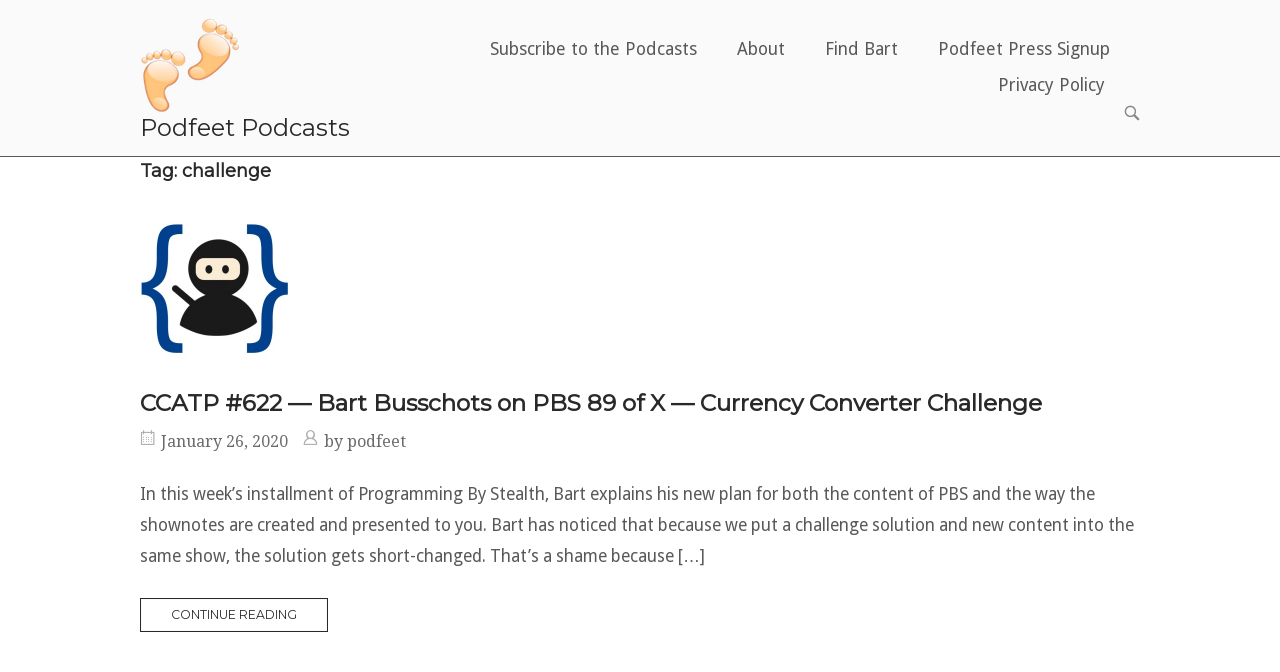

--- FILE ---
content_type: text/html; charset=UTF-8
request_url: https://www.podfeet.com/blog/tag/challenge/
body_size: 13063
content:
<!DOCTYPE html>
<html lang="en-US">
<head>
<meta charset="UTF-8">
<link rel="profile" href="https://gmpg.org/xfn/11">
<link rel="pingback" href="https://www.podfeet.com/blog/xmlrpc.php">

<meta name="viewport" content="width=device-width, initial-scale=1"><meta name='robots' content='index, follow, max-image-preview:large, max-snippet:-1, max-video-preview:-1' />

	<!-- This site is optimized with the Yoast SEO plugin v26.8 - https://yoast.com/product/yoast-seo-wordpress/ -->
	<title>challenge Archives - Podfeet Podcasts</title>
	<link rel="canonical" href="https://www.podfeet.com/blog/tag/challenge/" />
	<meta property="og:locale" content="en_US" />
	<meta property="og:type" content="article" />
	<meta property="og:title" content="challenge Archives - Podfeet Podcasts" />
	<meta property="og:url" content="https://www.podfeet.com/blog/tag/challenge/" />
	<meta property="og:site_name" content="Podfeet Podcasts" />
	<meta name="twitter:card" content="summary_large_image" />
	<script type="application/ld+json" class="yoast-schema-graph">{"@context":"https://schema.org","@graph":[{"@type":"CollectionPage","@id":"https://www.podfeet.com/blog/tag/challenge/","url":"https://www.podfeet.com/blog/tag/challenge/","name":"challenge Archives - Podfeet Podcasts","isPartOf":{"@id":"https://www.podfeet.com/blog/#website"},"primaryImageOfPage":{"@id":"https://www.podfeet.com/blog/tag/challenge/#primaryimage"},"image":{"@id":"https://www.podfeet.com/blog/tag/challenge/#primaryimage"},"thumbnailUrl":"https://www.podfeet.com/blog/wp-content/uploads/2019/08/PBS_Logo-1-300x300_no_alpha.jpg","breadcrumb":{"@id":"https://www.podfeet.com/blog/tag/challenge/#breadcrumb"},"inLanguage":"en-US"},{"@type":"ImageObject","inLanguage":"en-US","@id":"https://www.podfeet.com/blog/tag/challenge/#primaryimage","url":"https://www.podfeet.com/blog/wp-content/uploads/2019/08/PBS_Logo-1-300x300_no_alpha.jpg","contentUrl":"https://www.podfeet.com/blog/wp-content/uploads/2019/08/PBS_Logo-1-300x300_no_alpha.jpg","width":300,"height":300,"caption":"PBS logo: a tiny ninja with a pale face surrounded on either side by two squiggly brackets denoting programming. Get it? Ninja is stealthy!"},{"@type":"BreadcrumbList","@id":"https://www.podfeet.com/blog/tag/challenge/#breadcrumb","itemListElement":[{"@type":"ListItem","position":1,"name":"Home","item":"https://www.podfeet.com/blog/"},{"@type":"ListItem","position":2,"name":"challenge"}]},{"@type":"WebSite","@id":"https://www.podfeet.com/blog/#website","url":"https://www.podfeet.com/blog/","name":"Podfeet Podcasts","description":"A Technology Geek Podcast with an EVER so Slight Macintosh Bias!","publisher":{"@id":"https://www.podfeet.com/blog/#organization"},"potentialAction":[{"@type":"SearchAction","target":{"@type":"EntryPoint","urlTemplate":"https://www.podfeet.com/blog/?s={search_term_string}"},"query-input":{"@type":"PropertyValueSpecification","valueRequired":true,"valueName":"search_term_string"}}],"inLanguage":"en-US"},{"@type":"Organization","@id":"https://www.podfeet.com/blog/#organization","name":"Podfeet Podcasts","url":"https://www.podfeet.com/blog/","logo":{"@type":"ImageObject","inLanguage":"en-US","@id":"https://www.podfeet.com/blog/#/schema/logo/image/","url":"https://www.podfeet.com/blog/wp-content/uploads/2015/08/512x512-podfeet-transparent.jpg","contentUrl":"https://www.podfeet.com/blog/wp-content/uploads/2015/08/512x512-podfeet-transparent.jpg","width":750,"height":750,"caption":"Podfeet Podcasts"},"image":{"@id":"https://www.podfeet.com/blog/#/schema/logo/image/"}}]}</script>
	<!-- / Yoast SEO plugin. -->


<link rel='dns-prefetch' href='//www.podfeet.com' />
<link rel='dns-prefetch' href='//stats.wp.com' />
<link rel='dns-prefetch' href='//fonts.googleapis.com' />
<link rel='dns-prefetch' href='//v0.wordpress.com' />
<link rel="alternate" type="application/rss+xml" title="Podfeet Podcasts &raquo; Feed" href="https://www.podfeet.com/blog/feed/" />
<link rel="alternate" type="application/rss+xml" title="Podfeet Podcasts &raquo; Comments Feed" href="https://www.podfeet.com/blog/comments/feed/" />
<link rel="alternate" type="application/rss+xml" title="Podfeet Podcasts &raquo; challenge Tag Feed" href="https://www.podfeet.com/blog/tag/challenge/feed/" />
<style id='wp-img-auto-sizes-contain-inline-css' type='text/css'>
img:is([sizes=auto i],[sizes^="auto," i]){contain-intrinsic-size:3000px 1500px}
/*# sourceURL=wp-img-auto-sizes-contain-inline-css */
</style>
<style id='wp-emoji-styles-inline-css' type='text/css'>

	img.wp-smiley, img.emoji {
		display: inline !important;
		border: none !important;
		box-shadow: none !important;
		height: 1em !important;
		width: 1em !important;
		margin: 0 0.07em !important;
		vertical-align: -0.1em !important;
		background: none !important;
		padding: 0 !important;
	}
/*# sourceURL=wp-emoji-styles-inline-css */
</style>
<link rel='stylesheet' id='wp-block-library-css' href='https://www.podfeet.com/blog/wp-includes/css/dist/block-library/style.min.css?ver=6.9' type='text/css' media='all' />
<style id='global-styles-inline-css' type='text/css'>
:root{--wp--preset--aspect-ratio--square: 1;--wp--preset--aspect-ratio--4-3: 4/3;--wp--preset--aspect-ratio--3-4: 3/4;--wp--preset--aspect-ratio--3-2: 3/2;--wp--preset--aspect-ratio--2-3: 2/3;--wp--preset--aspect-ratio--16-9: 16/9;--wp--preset--aspect-ratio--9-16: 9/16;--wp--preset--color--black: #000000;--wp--preset--color--cyan-bluish-gray: #abb8c3;--wp--preset--color--white: #ffffff;--wp--preset--color--pale-pink: #f78da7;--wp--preset--color--vivid-red: #cf2e2e;--wp--preset--color--luminous-vivid-orange: #ff6900;--wp--preset--color--luminous-vivid-amber: #fcb900;--wp--preset--color--light-green-cyan: #7bdcb5;--wp--preset--color--vivid-green-cyan: #00d084;--wp--preset--color--pale-cyan-blue: #8ed1fc;--wp--preset--color--vivid-cyan-blue: #0693e3;--wp--preset--color--vivid-purple: #9b51e0;--wp--preset--gradient--vivid-cyan-blue-to-vivid-purple: linear-gradient(135deg,rgb(6,147,227) 0%,rgb(155,81,224) 100%);--wp--preset--gradient--light-green-cyan-to-vivid-green-cyan: linear-gradient(135deg,rgb(122,220,180) 0%,rgb(0,208,130) 100%);--wp--preset--gradient--luminous-vivid-amber-to-luminous-vivid-orange: linear-gradient(135deg,rgb(252,185,0) 0%,rgb(255,105,0) 100%);--wp--preset--gradient--luminous-vivid-orange-to-vivid-red: linear-gradient(135deg,rgb(255,105,0) 0%,rgb(207,46,46) 100%);--wp--preset--gradient--very-light-gray-to-cyan-bluish-gray: linear-gradient(135deg,rgb(238,238,238) 0%,rgb(169,184,195) 100%);--wp--preset--gradient--cool-to-warm-spectrum: linear-gradient(135deg,rgb(74,234,220) 0%,rgb(151,120,209) 20%,rgb(207,42,186) 40%,rgb(238,44,130) 60%,rgb(251,105,98) 80%,rgb(254,248,76) 100%);--wp--preset--gradient--blush-light-purple: linear-gradient(135deg,rgb(255,206,236) 0%,rgb(152,150,240) 100%);--wp--preset--gradient--blush-bordeaux: linear-gradient(135deg,rgb(254,205,165) 0%,rgb(254,45,45) 50%,rgb(107,0,62) 100%);--wp--preset--gradient--luminous-dusk: linear-gradient(135deg,rgb(255,203,112) 0%,rgb(199,81,192) 50%,rgb(65,88,208) 100%);--wp--preset--gradient--pale-ocean: linear-gradient(135deg,rgb(255,245,203) 0%,rgb(182,227,212) 50%,rgb(51,167,181) 100%);--wp--preset--gradient--electric-grass: linear-gradient(135deg,rgb(202,248,128) 0%,rgb(113,206,126) 100%);--wp--preset--gradient--midnight: linear-gradient(135deg,rgb(2,3,129) 0%,rgb(40,116,252) 100%);--wp--preset--font-size--small: 13px;--wp--preset--font-size--medium: 20px;--wp--preset--font-size--large: 36px;--wp--preset--font-size--x-large: 42px;--wp--preset--spacing--20: 0.44rem;--wp--preset--spacing--30: 0.67rem;--wp--preset--spacing--40: 1rem;--wp--preset--spacing--50: 1.5rem;--wp--preset--spacing--60: 2.25rem;--wp--preset--spacing--70: 3.38rem;--wp--preset--spacing--80: 5.06rem;--wp--preset--shadow--natural: 6px 6px 9px rgba(0, 0, 0, 0.2);--wp--preset--shadow--deep: 12px 12px 50px rgba(0, 0, 0, 0.4);--wp--preset--shadow--sharp: 6px 6px 0px rgba(0, 0, 0, 0.2);--wp--preset--shadow--outlined: 6px 6px 0px -3px rgb(255, 255, 255), 6px 6px rgb(0, 0, 0);--wp--preset--shadow--crisp: 6px 6px 0px rgb(0, 0, 0);}:where(.is-layout-flex){gap: 0.5em;}:where(.is-layout-grid){gap: 0.5em;}body .is-layout-flex{display: flex;}.is-layout-flex{flex-wrap: wrap;align-items: center;}.is-layout-flex > :is(*, div){margin: 0;}body .is-layout-grid{display: grid;}.is-layout-grid > :is(*, div){margin: 0;}:where(.wp-block-columns.is-layout-flex){gap: 2em;}:where(.wp-block-columns.is-layout-grid){gap: 2em;}:where(.wp-block-post-template.is-layout-flex){gap: 1.25em;}:where(.wp-block-post-template.is-layout-grid){gap: 1.25em;}.has-black-color{color: var(--wp--preset--color--black) !important;}.has-cyan-bluish-gray-color{color: var(--wp--preset--color--cyan-bluish-gray) !important;}.has-white-color{color: var(--wp--preset--color--white) !important;}.has-pale-pink-color{color: var(--wp--preset--color--pale-pink) !important;}.has-vivid-red-color{color: var(--wp--preset--color--vivid-red) !important;}.has-luminous-vivid-orange-color{color: var(--wp--preset--color--luminous-vivid-orange) !important;}.has-luminous-vivid-amber-color{color: var(--wp--preset--color--luminous-vivid-amber) !important;}.has-light-green-cyan-color{color: var(--wp--preset--color--light-green-cyan) !important;}.has-vivid-green-cyan-color{color: var(--wp--preset--color--vivid-green-cyan) !important;}.has-pale-cyan-blue-color{color: var(--wp--preset--color--pale-cyan-blue) !important;}.has-vivid-cyan-blue-color{color: var(--wp--preset--color--vivid-cyan-blue) !important;}.has-vivid-purple-color{color: var(--wp--preset--color--vivid-purple) !important;}.has-black-background-color{background-color: var(--wp--preset--color--black) !important;}.has-cyan-bluish-gray-background-color{background-color: var(--wp--preset--color--cyan-bluish-gray) !important;}.has-white-background-color{background-color: var(--wp--preset--color--white) !important;}.has-pale-pink-background-color{background-color: var(--wp--preset--color--pale-pink) !important;}.has-vivid-red-background-color{background-color: var(--wp--preset--color--vivid-red) !important;}.has-luminous-vivid-orange-background-color{background-color: var(--wp--preset--color--luminous-vivid-orange) !important;}.has-luminous-vivid-amber-background-color{background-color: var(--wp--preset--color--luminous-vivid-amber) !important;}.has-light-green-cyan-background-color{background-color: var(--wp--preset--color--light-green-cyan) !important;}.has-vivid-green-cyan-background-color{background-color: var(--wp--preset--color--vivid-green-cyan) !important;}.has-pale-cyan-blue-background-color{background-color: var(--wp--preset--color--pale-cyan-blue) !important;}.has-vivid-cyan-blue-background-color{background-color: var(--wp--preset--color--vivid-cyan-blue) !important;}.has-vivid-purple-background-color{background-color: var(--wp--preset--color--vivid-purple) !important;}.has-black-border-color{border-color: var(--wp--preset--color--black) !important;}.has-cyan-bluish-gray-border-color{border-color: var(--wp--preset--color--cyan-bluish-gray) !important;}.has-white-border-color{border-color: var(--wp--preset--color--white) !important;}.has-pale-pink-border-color{border-color: var(--wp--preset--color--pale-pink) !important;}.has-vivid-red-border-color{border-color: var(--wp--preset--color--vivid-red) !important;}.has-luminous-vivid-orange-border-color{border-color: var(--wp--preset--color--luminous-vivid-orange) !important;}.has-luminous-vivid-amber-border-color{border-color: var(--wp--preset--color--luminous-vivid-amber) !important;}.has-light-green-cyan-border-color{border-color: var(--wp--preset--color--light-green-cyan) !important;}.has-vivid-green-cyan-border-color{border-color: var(--wp--preset--color--vivid-green-cyan) !important;}.has-pale-cyan-blue-border-color{border-color: var(--wp--preset--color--pale-cyan-blue) !important;}.has-vivid-cyan-blue-border-color{border-color: var(--wp--preset--color--vivid-cyan-blue) !important;}.has-vivid-purple-border-color{border-color: var(--wp--preset--color--vivid-purple) !important;}.has-vivid-cyan-blue-to-vivid-purple-gradient-background{background: var(--wp--preset--gradient--vivid-cyan-blue-to-vivid-purple) !important;}.has-light-green-cyan-to-vivid-green-cyan-gradient-background{background: var(--wp--preset--gradient--light-green-cyan-to-vivid-green-cyan) !important;}.has-luminous-vivid-amber-to-luminous-vivid-orange-gradient-background{background: var(--wp--preset--gradient--luminous-vivid-amber-to-luminous-vivid-orange) !important;}.has-luminous-vivid-orange-to-vivid-red-gradient-background{background: var(--wp--preset--gradient--luminous-vivid-orange-to-vivid-red) !important;}.has-very-light-gray-to-cyan-bluish-gray-gradient-background{background: var(--wp--preset--gradient--very-light-gray-to-cyan-bluish-gray) !important;}.has-cool-to-warm-spectrum-gradient-background{background: var(--wp--preset--gradient--cool-to-warm-spectrum) !important;}.has-blush-light-purple-gradient-background{background: var(--wp--preset--gradient--blush-light-purple) !important;}.has-blush-bordeaux-gradient-background{background: var(--wp--preset--gradient--blush-bordeaux) !important;}.has-luminous-dusk-gradient-background{background: var(--wp--preset--gradient--luminous-dusk) !important;}.has-pale-ocean-gradient-background{background: var(--wp--preset--gradient--pale-ocean) !important;}.has-electric-grass-gradient-background{background: var(--wp--preset--gradient--electric-grass) !important;}.has-midnight-gradient-background{background: var(--wp--preset--gradient--midnight) !important;}.has-small-font-size{font-size: var(--wp--preset--font-size--small) !important;}.has-medium-font-size{font-size: var(--wp--preset--font-size--medium) !important;}.has-large-font-size{font-size: var(--wp--preset--font-size--large) !important;}.has-x-large-font-size{font-size: var(--wp--preset--font-size--x-large) !important;}
/*# sourceURL=global-styles-inline-css */
</style>

<style id='classic-theme-styles-inline-css' type='text/css'>
/*! This file is auto-generated */
.wp-block-button__link{color:#fff;background-color:#32373c;border-radius:9999px;box-shadow:none;text-decoration:none;padding:calc(.667em + 2px) calc(1.333em + 2px);font-size:1.125em}.wp-block-file__button{background:#32373c;color:#fff;text-decoration:none}
/*# sourceURL=/wp-includes/css/classic-themes.min.css */
</style>
<link rel='stylesheet' id='bt-svg-viewer-style-css' href='https://www.podfeet.com/blog/wp-content/plugins/bt-svg-viewer/css/bt-svg-viewer.css?ver=1.0.19' type='text/css' media='all' />
<link rel='stylesheet' id='stcr-font-awesome-css' href='https://www.podfeet.com/blog/wp-content/plugins/subscribe-to-comments-reloaded/includes/css/font-awesome.min.css?ver=6.9' type='text/css' media='all' />
<link rel='stylesheet' id='stcr-style-css' href='https://www.podfeet.com/blog/wp-content/plugins/subscribe-to-comments-reloaded/includes/css/stcr-style.css?ver=6.9' type='text/css' media='all' />
<link rel='stylesheet' id='siteorigin-north-style-css' href='https://www.podfeet.com/blog/wp-content/themes/siteorigin-north/style.css?ver=6.9' type='text/css' media='all' />
<link rel='stylesheet' id='child-style-css' href='https://www.podfeet.com/blog/wp-content/themes/siteorigin-north-child/style.css?ver=1.0.0' type='text/css' media='all' />
<link rel='stylesheet' id='siteorigin-north-icons-css' href='https://www.podfeet.com/blog/wp-content/themes/siteorigin-north/css/north-icons.min.css?ver=1.21.0' type='text/css' media='all' />
<link rel='stylesheet' id='siteorigin-north-flexslider-css' href='https://www.podfeet.com/blog/wp-content/themes/siteorigin-north/css/flexslider.min.css?ver=6.9' type='text/css' media='all' />
<link rel='stylesheet' id='siteorigin-google-web-fonts-css' href='https://fonts.googleapis.com/css?family=Droid+Sans%3A400%2C700%7CMontserrat%3A400%7CDroid+Serif%3A400&#038;ver=6.9#038;subset&#038;display=block' type='text/css' media='all' />
<script type="text/javascript" src="https://www.podfeet.com/blog/wp-includes/js/jquery/jquery.min.js?ver=3.7.1" id="jquery-core-js"></script>
<script type="text/javascript" src="https://www.podfeet.com/blog/wp-includes/js/jquery/jquery-migrate.min.js?ver=3.4.1" id="jquery-migrate-js"></script>
<link rel="https://api.w.org/" href="https://www.podfeet.com/blog/wp-json/" /><link rel="alternate" title="JSON" type="application/json" href="https://www.podfeet.com/blog/wp-json/wp/v2/tags/3810" /><link rel="EditURI" type="application/rsd+xml" title="RSD" href="https://www.podfeet.com/blog/xmlrpc.php?rsd" />
<meta name="generator" content="WordPress 6.9" />
<!-- Include 3rd party libraries required by bartificer.worldclock.js -->
<script src="https://cdnjs.cloudflare.com/ajax/libs/moment.js/2.17.1/moment-with-locales.min.js" integrity="sha256-vvT7Ok9u6GbfnBPXnbM6FVDEO8E1kTdgHOFZOAXrktA=" crossorigin="anonymous"></script>
<script src="https://cdnjs.cloudflare.com/ajax/libs/moment-timezone/0.5.11/moment-timezone-with-data.js" integrity="sha256-7JLe29sXteSPEQGXqKWbFs+ABl9M50OJEEB7ntZth2k=" crossorigin="anonymous"></script>
<!-- Import boogers bartificer clock library -->
<script type="text/javascript" src="https://cdn.rawgit.com/bbusschots/bartificer_worldclock_js/master/lib/bartificer.worldclock.js"></script>
<!-- allow Mermaid diagrams - this can be deleted as it doesn't seem to do anything-->
<script src="https://unpkg.com/mermaid/"></script>
<script>mermaid.initialize({startOnLoad:true});</script>
<!-- Bart's defaults are at https://github.com/bbusschots/bartificer_worldclock_js/blob/master/lib/bartificer.worldclock.default.css -->
<style type="text/css">
 .bartificer-worldclock{
    color: red;
    border: 5px ridge lightGrey;
    background-color: whitesmoke;
    border-radius: .2em;
    font-size: 40px;
    text-align: center;
    padding: .25em;
}
span.bartificer-worldclock-ampm{
    margin-left: 15px;
}

/* Block level changes */
span.bartificer-worldclock{
    width: 10em;
    margin-left: auto;
    margin-right: auto;
}
</style>	<style>img#wpstats{display:none}</style>
		<script src="https://unpkg.com/mermaid/"></script>
<script>mermaid.initialize({startOnLoad:true});</script>
				<style type="text/css" id="siteorigin-north-settings-custom" data-siteorigin-settings="true">
					.main-navigation ul .sub-menu,.main-navigation ul .children { border: 1px solid ; }                                 #masthead { border-bottom: 1px solid ; margin-bottom: 0px; padding: 15px 0; }  #masthead.layout-centered .site-branding { margin: 0 auto 15px auto; } .masthead-sentinel { margin-bottom: 0px; } #topbar { border-bottom: 1px solid ; }                                  @media screen and (max-width: 600px) { body.responsive .main-navigation #mobile-menu-button { display: inline-block; } body.responsive .main-navigation ul { display: none; } body.responsive .main-navigation .north-search-icon { display: none; } .main-navigation #mobile-menu-button { display: none; } .main-navigation ul { display: inline-block; } .main-navigation .north-search-icon { display: inline-block; } } @media screen and (min-width: 601px) { body.responsive #mobile-navigation { display: none !important; } }				</style>
				<link rel="icon" href="https://www.podfeet.com/blog/wp-content/uploads/2018/09/150px-square-podfeet-transparent.png" sizes="32x32" />
<link rel="icon" href="https://www.podfeet.com/blog/wp-content/uploads/2018/09/150px-square-podfeet-transparent.png" sizes="192x192" />
<link rel="apple-touch-icon" href="https://www.podfeet.com/blog/wp-content/uploads/2018/09/150px-square-podfeet-transparent.png" />
<meta name="msapplication-TileImage" content="https://www.podfeet.com/blog/wp-content/uploads/2018/09/150px-square-podfeet-transparent.png" />
		<style type="text/css" id="wp-custom-css">
			/*
You can add your own CSS here.

Click the help icon above to learn more.
*/



/*
	CSS Migrated from Jetpack:
*/

/*
Welcome to Custom CSS!

To learn how this works, see http://wp.me/PEmnE-Bt
*/

/*
 * Sub-heading fix — BB Feb 2020
 */
.entry-content h2,
.entry-content h3,
.entry-content h4,
.entry-content h5,
.entry-content h6
{
	margin-bottom: 0px;
}

/*
 * Fix for code blocks having a blank space at the beginnning
 * Allister found fix on Stack Overflow:
 * code is an  inline element, so you need to change it into display:block/inline-block to achive that
 */
code {
  display: inline-block;
}		</style>
		<link rel='stylesheet' id='so-css-siteorigin-north-css' href='https://www.podfeet.com/blog/wp-content/uploads/so-css/so-css-siteorigin-north.css?ver=1762531092' type='text/css' media='all' />
</head>

<body class="archive tag tag-challenge tag-3810 wp-theme-siteorigin-north wp-child-theme-siteorigin-north-child group-blog no-js css3-animations responsive page-layout-default page-layout-menu-default no-active-sidebar no-topbar mobile-scroll-to-top wc-columns-3">

<div id="page" class="hfeed site">
	<a class="skip-link screen-reader-text" href="#content">Skip to content</a>

	
			<header id="masthead" class="site-header layout-default " data-scale-logo="true" >
			<div class="container">

				<div class="container-inner">

					<div class="site-branding">
						<a href="https://www.podfeet.com/blog/" rel="home">
			<span class="screen-reader-text">Home</span><img width="100" height="100" src="https://www.podfeet.com/blog/wp-content/uploads/2017/04/100px-square-podfeet-transparent-1.png" class="custom-logo" alt="" decoding="async" loading="eager" /></a>				<p class="logo-site-title"><a href="https://www.podfeet.com/blog/" rel="home">Podfeet Podcasts</a></p>
															</div><!-- .site-branding -->

					<nav id="site-navigation" class="main-navigation">

						
							
								
									<a href="#menu" id="mobile-menu-button">
														<div class="icon-menu">
					<span></span>
					<span></span>
					<span></span>
				</div>
																								Menu											<span class="screen-reader-text">Menu</span>
																			</a>

								<div class="menu-menu-across-the-top-container"><ul id="primary-menu" class="menu"><li id="menu-item-17483" class="menu-item menu-item-type-post_type menu-item-object-page menu-item-17483"><a href="https://www.podfeet.com/blog/subscribe-to-the-podcasts/">Subscribe to the Podcasts</a></li>
<li id="menu-item-11371" class="menu-item menu-item-type-post_type menu-item-object-page menu-item-11371"><a href="https://www.podfeet.com/blog/about/">About</a></li>
<li id="menu-item-11372" class="menu-item menu-item-type-custom menu-item-object-custom menu-item-11372"><a href="https://bartbusschots.ie">Find Bart</a></li>
<li id="menu-item-11373" class="menu-item menu-item-type-post_type menu-item-object-page menu-item-11373"><a href="https://www.podfeet.com/blog/podfeet-press-signup/">Podfeet Press Signup</a></li>
<li id="menu-item-15309" class="menu-item menu-item-type-post_type menu-item-object-page menu-item-privacy-policy menu-item-15309"><a rel="privacy-policy" href="https://www.podfeet.com/blog/privacy-policy/">Privacy Policy</a></li>
</ul></div>
															<button class="north-search-icon">
									<label class="screen-reader-text">Open search bar</label>
													<svg version="1.1" class="svg-icon-search" xmlns="http://www.w3.org/2000/svg" xmlns:xlink="http://www.w3.org/1999/xlink" width="32" height="32" viewBox="0 0 32 32">
					<path d="M20.943 4.619c-4.5-4.5-11.822-4.5-16.321 0-4.498 4.5-4.498 11.822 0 16.319 4.007 4.006 10.247 4.435 14.743 1.308 0.095 0.447 0.312 0.875 0.659 1.222l6.553 6.55c0.953 0.955 2.496 0.955 3.447 0 0.953-0.951 0.953-2.495 0-3.447l-6.553-6.551c-0.347-0.349-0.774-0.565-1.222-0.658 3.13-4.495 2.7-10.734-1.307-14.743zM18.874 18.871c-3.359 3.357-8.825 3.357-12.183 0-3.357-3.359-3.357-8.825 0-12.184 3.358-3.359 8.825-3.359 12.183 0s3.359 8.825 0 12.184z"></path>
				</svg>
											</button>
							
						
						
					</nav><!-- #site-navigation -->

				</div><!-- .container-inner -->

			</div><!-- .container -->

							<div id="header-search">
					<div class="container">
						<label for='s' class='screen-reader-text'>Search for:</label>
						<form method="get" class="search-form" action="https://www.podfeet.com/blog/">
	<input type="search" name="s" aria-label="Search for" placeholder="Search" value="" />
	<button type="submit" aria-label="Search">
						<svg version="1.1" class="svg-icon-search" xmlns="http://www.w3.org/2000/svg" xmlns:xlink="http://www.w3.org/1999/xlink" width="32" height="32" viewBox="0 0 32 32">
					<path d="M20.943 4.619c-4.5-4.5-11.822-4.5-16.321 0-4.498 4.5-4.498 11.822 0 16.319 4.007 4.006 10.247 4.435 14.743 1.308 0.095 0.447 0.312 0.875 0.659 1.222l6.553 6.55c0.953 0.955 2.496 0.955 3.447 0 0.953-0.951 0.953-2.495 0-3.447l-6.553-6.551c-0.347-0.349-0.774-0.565-1.222-0.658 3.13-4.495 2.7-10.734-1.307-14.743zM18.874 18.871c-3.359 3.357-8.825 3.357-12.183 0-3.357-3.359-3.357-8.825 0-12.184 3.358-3.359 8.825-3.359 12.183 0s3.359 8.825 0 12.184z"></path>
				</svg>
				</button>
</form>
						<a id="close-search">
							<span class="screen-reader-text">Close search bar</span>
											<svg version="1.1" class="svg-icon-close" xmlns="http://www.w3.org/2000/svg" xmlns:xlink="http://www.w3.org/1999/xlink" x="12px" y="12px"
					viewBox="0 0 24 24" style="enable-background:new 0 0 24 24;" xml:space="preserve">
					<path class="circle" d="M22.1,7.7c-0.6-1.4-1.4-2.5-2.3-3.5c-1-1-2.2-1.8-3.5-2.3C14.9,1.3,13.5,1,12,1S9.1,1.3,7.7,1.9
					C6.4,2.5,5.2,3.2,4.2,4.2c-1,1-1.8,2.2-2.3,3.5C1.3,9.1,1,10.5,1,12c0,1.5,0.3,2.9,0.9,4.3c0.6,1.4,1.4,2.5,2.3,3.5
					c1,1,2.2,1.8,3.5,2.3C9.1,22.7,10.5,23,12,23s2.9-0.3,4.3-0.9c1.4-0.6,2.5-1.4,3.5-2.3c1-1,1.8-2.2,2.3-3.5
					c0.6-1.4,0.9-2.8,0.9-4.3C23,10.5,22.7,9.1,22.1,7.7z M20.3,15.5c-0.5,1.1-1.1,2.1-1.9,2.9s-1.8,1.4-2.9,1.9
					C14.4,20.8,13.2,21,12,21s-2.4-0.2-3.5-0.7c-1.1-0.5-2.1-1.1-2.9-1.9s-1.4-1.8-1.9-2.9C3.2,14.4,3,13.2,3,12
					c0-1.2,0.2-2.4,0.7-3.5c0.5-1.1,1.1-2.1,1.9-2.9s1.8-1.4,2.9-1.9C9.6,3.2,10.8,3,12,3s2.4,0.2,3.5,0.7c1.1,0.5,2.1,1.1,2.9,1.9
					s1.4,1.8,1.9,2.9C20.8,9.6,21,10.8,21,12C21,13.2,20.8,14.4,20.3,15.5z"/>
					<path class="cross" d="M14.8,8.2c0.3,0,0.5,0.1,0.7,0.3c0.2,0.2,0.3,0.4,0.3,0.7s-0.1,0.5-0.3,0.7L13.4,12l2.1,2.1
					c0.2,0.2,0.3,0.4,0.3,0.7c0,0.3-0.1,0.5-0.3,0.7s-0.4,0.3-0.7,0.3c-0.3,0-0.5-0.1-0.7-0.3L12,13.4l-2.1,2.1
					c-0.2,0.2-0.4,0.3-0.7,0.3c-0.3,0-0.5-0.1-0.7-0.3s-0.3-0.4-0.3-0.7c0-0.3,0.1-0.5,0.3-0.7l2.1-2.1L8.5,9.9
					C8.3,9.7,8.2,9.4,8.2,9.2c0-0.3,0.1-0.5,0.3-0.7s0.4-0.3,0.7-0.3s0.5,0.1,0.7,0.3l2.1,2.1l2.1-2.1C14.3,8.3,14.6,8.2,14.8,8.2z"/>
				</svg>
									</a>
					</div>
				</div>
					</header><!-- #masthead -->
	
	
	<div id="content" class="site-content">

		<div class="container">

			
	<div id="primary" class="content-area">
		<main id="main" class="site-main">

					<header class="page-header">
				<h1 class="page-title">Tag: <span>challenge</span></h1>							</header><!-- .page-header -->

						
<article id="post-20151" class="entry post-20151 post type-post status-publish format-standard has-post-thumbnail hentry category-ccatp category-podcasts category-programming-by-stealth tag-challenge tag-chit-chat-across-the-pond tag-programming tag-programming-by-stealth">

			<div class="entry-thumbnail">
			<a href="https://www.podfeet.com/blog/2020/01/ccatp-622/">
				<div class="thumbnail-hover">
					<span class="screen-reader-text">Open post</span>
					<span class="north-icon-add"></span>
				</div>
				<img width="300" height="300" src="https://www.podfeet.com/blog/wp-content/uploads/2019/08/PBS_Logo-1-300x300_no_alpha.jpg" class="attachment-north-thumbnail-no-sidebar size-north-thumbnail-no-sidebar wp-post-image" alt="PBS logo: a tiny ninja with a pale face surrounded on either side by two squiggly brackets denoting programming. Get it? Ninja is stealthy!" decoding="async" fetchpriority="high" srcset="https://www.podfeet.com/blog/wp-content/uploads/2019/08/PBS_Logo-1-300x300_no_alpha.jpg 300w, https://www.podfeet.com/blog/wp-content/uploads/2019/08/PBS_Logo-1-300x300_no_alpha-200x200.jpg 200w" sizes="(max-width: 300px) 100vw, 300px" />			</a>
		</div>
	
	<header class="entry-header">
		<h2 class="entry-title"><a href="https://www.podfeet.com/blog/2020/01/ccatp-622/" rel="bookmark">CCATP #622 — Bart Busschots on PBS 89 of X — Currency Converter Challenge</a></h2>
					<ul class="entry-meta">
						<li class="posted-on">
			<span class="meta-icon north-icon-calendar" aria-hidden="true"></span>
			<a href="https://www.podfeet.com/blog/2020/01/ccatp-622/">
				<time class="entry-date published updated" datetime="2020-01-26T13:53:23-08:00">January 26, 2020</time>			</a>
		</li>
				<li class="posted-by">
			<span class="meta-icon north-icon-user" aria-hidden="true"></span>
			by <span class="author vcard"><a class="url fn n" href="https://www.podfeet.com/blog/author/podfeet/">podfeet</a></span>		</li>
					</ul><!-- .entry-meta -->
			</header><!-- .entry-header -->

	<div class="entry-content">
		<p>In this week&#8217;s installment of Programming By Stealth, Bart explains his new plan for both the content of PBS and the way the shownotes are created and presented to you. Bart has noticed that because we put a challenge solution and new content into the same show, the solution gets short-changed. That&#8217;s a shame because [&hellip;]</p>
			<a href="https://www.podfeet.com/blog/2020/01/ccatp-622/" class="more-link">
				Continue reading			</a>
				</div><!-- .entry-content -->

</article><!-- #post-## -->

			
			
		
		</main><!-- #main -->
	</div><!-- #primary -->


		</div><!-- .container -->
	</div><!-- #content -->

	
	<footer id="colophon" class="site-footer unconstrained-footer footer-active-sidebar">

		
					<div class="container">

									<div class="widgets widget-area widgets-3" aria-label="Footer Sidebar">
						<div class="widget-wrapper"><aside id="calendar-5" class="widget widget_calendar"><h2 class="widget-title">Look for Posts by Date</h2><div id="calendar_wrap" class="calendar_wrap"><table id="wp-calendar" class="wp-calendar-table">
	<caption>January 2026</caption>
	<thead>
	<tr>
		<th scope="col" aria-label="Sunday">S</th>
		<th scope="col" aria-label="Monday">M</th>
		<th scope="col" aria-label="Tuesday">T</th>
		<th scope="col" aria-label="Wednesday">W</th>
		<th scope="col" aria-label="Thursday">T</th>
		<th scope="col" aria-label="Friday">F</th>
		<th scope="col" aria-label="Saturday">S</th>
	</tr>
	</thead>
	<tbody>
	<tr>
		<td colspan="4" class="pad">&nbsp;</td><td><a href="https://www.podfeet.com/blog/2026/01/01/" aria-label="Posts published on January 1, 2026">1</a></td><td><a href="https://www.podfeet.com/blog/2026/01/02/" aria-label="Posts published on January 2, 2026">2</a></td><td>3</td>
	</tr>
	<tr>
		<td>4</td><td>5</td><td>6</td><td>7</td><td>8</td><td><a href="https://www.podfeet.com/blog/2026/01/09/" aria-label="Posts published on January 9, 2026">9</a></td><td>10</td>
	</tr>
	<tr>
		<td><a href="https://www.podfeet.com/blog/2026/01/11/" aria-label="Posts published on January 11, 2026">11</a></td><td>12</td><td>13</td><td><a href="https://www.podfeet.com/blog/2026/01/14/" aria-label="Posts published on January 14, 2026">14</a></td><td><a href="https://www.podfeet.com/blog/2026/01/15/" aria-label="Posts published on January 15, 2026">15</a></td><td><a href="https://www.podfeet.com/blog/2026/01/16/" aria-label="Posts published on January 16, 2026">16</a></td><td>17</td>
	</tr>
	<tr>
		<td><a href="https://www.podfeet.com/blog/2026/01/18/" aria-label="Posts published on January 18, 2026">18</a></td><td><a href="https://www.podfeet.com/blog/2026/01/19/" aria-label="Posts published on January 19, 2026">19</a></td><td id="today">20</td><td>21</td><td>22</td><td>23</td><td>24</td>
	</tr>
	<tr>
		<td>25</td><td>26</td><td>27</td><td>28</td><td>29</td><td>30</td><td>31</td>
	</tr>
	</tbody>
	</table><nav aria-label="Previous and next months" class="wp-calendar-nav">
		<span class="wp-calendar-nav-prev"><a href="https://www.podfeet.com/blog/2025/12/">&laquo; Dec</a></span>
		<span class="pad">&nbsp;</span>
		<span class="wp-calendar-nav-next">&nbsp;</span>
	</nav></div></aside></div><div class="widget-wrapper"><aside id="archives-6" class="widget widget_archive"><h2 class="widget-title">Archives</h2>		<label class="screen-reader-text" for="archives-dropdown-6">Archives</label>
		<select id="archives-dropdown-6" name="archive-dropdown">
			
			<option value="">Select Month</option>
				<option value='https://www.podfeet.com/blog/2026/01/'> January 2026 </option>
	<option value='https://www.podfeet.com/blog/2025/12/'> December 2025 </option>
	<option value='https://www.podfeet.com/blog/2025/11/'> November 2025 </option>
	<option value='https://www.podfeet.com/blog/2025/10/'> October 2025 </option>
	<option value='https://www.podfeet.com/blog/2025/09/'> September 2025 </option>
	<option value='https://www.podfeet.com/blog/2025/08/'> August 2025 </option>
	<option value='https://www.podfeet.com/blog/2025/07/'> July 2025 </option>
	<option value='https://www.podfeet.com/blog/2025/06/'> June 2025 </option>
	<option value='https://www.podfeet.com/blog/2025/05/'> May 2025 </option>
	<option value='https://www.podfeet.com/blog/2025/04/'> April 2025 </option>
	<option value='https://www.podfeet.com/blog/2025/03/'> March 2025 </option>
	<option value='https://www.podfeet.com/blog/2025/02/'> February 2025 </option>
	<option value='https://www.podfeet.com/blog/2025/01/'> January 2025 </option>
	<option value='https://www.podfeet.com/blog/2024/12/'> December 2024 </option>
	<option value='https://www.podfeet.com/blog/2024/11/'> November 2024 </option>
	<option value='https://www.podfeet.com/blog/2024/10/'> October 2024 </option>
	<option value='https://www.podfeet.com/blog/2024/09/'> September 2024 </option>
	<option value='https://www.podfeet.com/blog/2024/08/'> August 2024 </option>
	<option value='https://www.podfeet.com/blog/2024/07/'> July 2024 </option>
	<option value='https://www.podfeet.com/blog/2024/06/'> June 2024 </option>
	<option value='https://www.podfeet.com/blog/2024/05/'> May 2024 </option>
	<option value='https://www.podfeet.com/blog/2024/04/'> April 2024 </option>
	<option value='https://www.podfeet.com/blog/2024/03/'> March 2024 </option>
	<option value='https://www.podfeet.com/blog/2024/02/'> February 2024 </option>
	<option value='https://www.podfeet.com/blog/2024/01/'> January 2024 </option>
	<option value='https://www.podfeet.com/blog/2023/12/'> December 2023 </option>
	<option value='https://www.podfeet.com/blog/2023/11/'> November 2023 </option>
	<option value='https://www.podfeet.com/blog/2023/10/'> October 2023 </option>
	<option value='https://www.podfeet.com/blog/2023/09/'> September 2023 </option>
	<option value='https://www.podfeet.com/blog/2023/08/'> August 2023 </option>
	<option value='https://www.podfeet.com/blog/2023/07/'> July 2023 </option>
	<option value='https://www.podfeet.com/blog/2023/06/'> June 2023 </option>
	<option value='https://www.podfeet.com/blog/2023/05/'> May 2023 </option>
	<option value='https://www.podfeet.com/blog/2023/04/'> April 2023 </option>
	<option value='https://www.podfeet.com/blog/2023/03/'> March 2023 </option>
	<option value='https://www.podfeet.com/blog/2023/02/'> February 2023 </option>
	<option value='https://www.podfeet.com/blog/2023/01/'> January 2023 </option>
	<option value='https://www.podfeet.com/blog/2022/12/'> December 2022 </option>
	<option value='https://www.podfeet.com/blog/2022/11/'> November 2022 </option>
	<option value='https://www.podfeet.com/blog/2022/10/'> October 2022 </option>
	<option value='https://www.podfeet.com/blog/2022/09/'> September 2022 </option>
	<option value='https://www.podfeet.com/blog/2022/08/'> August 2022 </option>
	<option value='https://www.podfeet.com/blog/2022/07/'> July 2022 </option>
	<option value='https://www.podfeet.com/blog/2022/06/'> June 2022 </option>
	<option value='https://www.podfeet.com/blog/2022/05/'> May 2022 </option>
	<option value='https://www.podfeet.com/blog/2022/04/'> April 2022 </option>
	<option value='https://www.podfeet.com/blog/2022/03/'> March 2022 </option>
	<option value='https://www.podfeet.com/blog/2022/02/'> February 2022 </option>
	<option value='https://www.podfeet.com/blog/2022/01/'> January 2022 </option>
	<option value='https://www.podfeet.com/blog/2021/12/'> December 2021 </option>
	<option value='https://www.podfeet.com/blog/2021/11/'> November 2021 </option>
	<option value='https://www.podfeet.com/blog/2021/10/'> October 2021 </option>
	<option value='https://www.podfeet.com/blog/2021/09/'> September 2021 </option>
	<option value='https://www.podfeet.com/blog/2021/08/'> August 2021 </option>
	<option value='https://www.podfeet.com/blog/2021/07/'> July 2021 </option>
	<option value='https://www.podfeet.com/blog/2021/06/'> June 2021 </option>
	<option value='https://www.podfeet.com/blog/2021/05/'> May 2021 </option>
	<option value='https://www.podfeet.com/blog/2021/04/'> April 2021 </option>
	<option value='https://www.podfeet.com/blog/2021/03/'> March 2021 </option>
	<option value='https://www.podfeet.com/blog/2021/02/'> February 2021 </option>
	<option value='https://www.podfeet.com/blog/2021/01/'> January 2021 </option>
	<option value='https://www.podfeet.com/blog/2020/12/'> December 2020 </option>
	<option value='https://www.podfeet.com/blog/2020/11/'> November 2020 </option>
	<option value='https://www.podfeet.com/blog/2020/10/'> October 2020 </option>
	<option value='https://www.podfeet.com/blog/2020/09/'> September 2020 </option>
	<option value='https://www.podfeet.com/blog/2020/08/'> August 2020 </option>
	<option value='https://www.podfeet.com/blog/2020/07/'> July 2020 </option>
	<option value='https://www.podfeet.com/blog/2020/06/'> June 2020 </option>
	<option value='https://www.podfeet.com/blog/2020/05/'> May 2020 </option>
	<option value='https://www.podfeet.com/blog/2020/04/'> April 2020 </option>
	<option value='https://www.podfeet.com/blog/2020/03/'> March 2020 </option>
	<option value='https://www.podfeet.com/blog/2020/02/'> February 2020 </option>
	<option value='https://www.podfeet.com/blog/2020/01/'> January 2020 </option>
	<option value='https://www.podfeet.com/blog/2019/12/'> December 2019 </option>
	<option value='https://www.podfeet.com/blog/2019/11/'> November 2019 </option>
	<option value='https://www.podfeet.com/blog/2019/10/'> October 2019 </option>
	<option value='https://www.podfeet.com/blog/2019/09/'> September 2019 </option>
	<option value='https://www.podfeet.com/blog/2019/08/'> August 2019 </option>
	<option value='https://www.podfeet.com/blog/2019/07/'> July 2019 </option>
	<option value='https://www.podfeet.com/blog/2019/06/'> June 2019 </option>
	<option value='https://www.podfeet.com/blog/2019/05/'> May 2019 </option>
	<option value='https://www.podfeet.com/blog/2019/04/'> April 2019 </option>
	<option value='https://www.podfeet.com/blog/2019/03/'> March 2019 </option>
	<option value='https://www.podfeet.com/blog/2019/02/'> February 2019 </option>
	<option value='https://www.podfeet.com/blog/2019/01/'> January 2019 </option>
	<option value='https://www.podfeet.com/blog/2018/12/'> December 2018 </option>
	<option value='https://www.podfeet.com/blog/2018/11/'> November 2018 </option>
	<option value='https://www.podfeet.com/blog/2018/10/'> October 2018 </option>
	<option value='https://www.podfeet.com/blog/2018/09/'> September 2018 </option>
	<option value='https://www.podfeet.com/blog/2018/08/'> August 2018 </option>
	<option value='https://www.podfeet.com/blog/2018/07/'> July 2018 </option>
	<option value='https://www.podfeet.com/blog/2018/06/'> June 2018 </option>
	<option value='https://www.podfeet.com/blog/2018/05/'> May 2018 </option>
	<option value='https://www.podfeet.com/blog/2018/04/'> April 2018 </option>
	<option value='https://www.podfeet.com/blog/2018/03/'> March 2018 </option>
	<option value='https://www.podfeet.com/blog/2018/02/'> February 2018 </option>
	<option value='https://www.podfeet.com/blog/2018/01/'> January 2018 </option>
	<option value='https://www.podfeet.com/blog/2017/12/'> December 2017 </option>
	<option value='https://www.podfeet.com/blog/2017/11/'> November 2017 </option>
	<option value='https://www.podfeet.com/blog/2017/10/'> October 2017 </option>
	<option value='https://www.podfeet.com/blog/2017/09/'> September 2017 </option>
	<option value='https://www.podfeet.com/blog/2017/08/'> August 2017 </option>
	<option value='https://www.podfeet.com/blog/2017/07/'> July 2017 </option>
	<option value='https://www.podfeet.com/blog/2017/06/'> June 2017 </option>
	<option value='https://www.podfeet.com/blog/2017/05/'> May 2017 </option>
	<option value='https://www.podfeet.com/blog/2017/04/'> April 2017 </option>
	<option value='https://www.podfeet.com/blog/2017/03/'> March 2017 </option>
	<option value='https://www.podfeet.com/blog/2017/02/'> February 2017 </option>
	<option value='https://www.podfeet.com/blog/2017/01/'> January 2017 </option>
	<option value='https://www.podfeet.com/blog/2016/12/'> December 2016 </option>
	<option value='https://www.podfeet.com/blog/2016/11/'> November 2016 </option>
	<option value='https://www.podfeet.com/blog/2016/10/'> October 2016 </option>
	<option value='https://www.podfeet.com/blog/2016/09/'> September 2016 </option>
	<option value='https://www.podfeet.com/blog/2016/08/'> August 2016 </option>
	<option value='https://www.podfeet.com/blog/2016/07/'> July 2016 </option>
	<option value='https://www.podfeet.com/blog/2016/06/'> June 2016 </option>
	<option value='https://www.podfeet.com/blog/2016/05/'> May 2016 </option>
	<option value='https://www.podfeet.com/blog/2016/04/'> April 2016 </option>
	<option value='https://www.podfeet.com/blog/2016/03/'> March 2016 </option>
	<option value='https://www.podfeet.com/blog/2016/02/'> February 2016 </option>
	<option value='https://www.podfeet.com/blog/2016/01/'> January 2016 </option>
	<option value='https://www.podfeet.com/blog/2015/12/'> December 2015 </option>
	<option value='https://www.podfeet.com/blog/2015/11/'> November 2015 </option>
	<option value='https://www.podfeet.com/blog/2015/10/'> October 2015 </option>
	<option value='https://www.podfeet.com/blog/2015/09/'> September 2015 </option>
	<option value='https://www.podfeet.com/blog/2015/08/'> August 2015 </option>
	<option value='https://www.podfeet.com/blog/2015/07/'> July 2015 </option>
	<option value='https://www.podfeet.com/blog/2015/06/'> June 2015 </option>
	<option value='https://www.podfeet.com/blog/2015/05/'> May 2015 </option>
	<option value='https://www.podfeet.com/blog/2015/04/'> April 2015 </option>
	<option value='https://www.podfeet.com/blog/2015/03/'> March 2015 </option>
	<option value='https://www.podfeet.com/blog/2015/02/'> February 2015 </option>
	<option value='https://www.podfeet.com/blog/2015/01/'> January 2015 </option>
	<option value='https://www.podfeet.com/blog/2014/12/'> December 2014 </option>
	<option value='https://www.podfeet.com/blog/2014/11/'> November 2014 </option>
	<option value='https://www.podfeet.com/blog/2014/10/'> October 2014 </option>
	<option value='https://www.podfeet.com/blog/2014/09/'> September 2014 </option>
	<option value='https://www.podfeet.com/blog/2014/08/'> August 2014 </option>
	<option value='https://www.podfeet.com/blog/2014/07/'> July 2014 </option>
	<option value='https://www.podfeet.com/blog/2014/06/'> June 2014 </option>
	<option value='https://www.podfeet.com/blog/2014/05/'> May 2014 </option>
	<option value='https://www.podfeet.com/blog/2014/04/'> April 2014 </option>
	<option value='https://www.podfeet.com/blog/2014/03/'> March 2014 </option>
	<option value='https://www.podfeet.com/blog/2014/02/'> February 2014 </option>
	<option value='https://www.podfeet.com/blog/2014/01/'> January 2014 </option>
	<option value='https://www.podfeet.com/blog/2013/12/'> December 2013 </option>
	<option value='https://www.podfeet.com/blog/2013/11/'> November 2013 </option>
	<option value='https://www.podfeet.com/blog/2013/10/'> October 2013 </option>
	<option value='https://www.podfeet.com/blog/2013/09/'> September 2013 </option>
	<option value='https://www.podfeet.com/blog/2013/08/'> August 2013 </option>
	<option value='https://www.podfeet.com/blog/2013/07/'> July 2013 </option>
	<option value='https://www.podfeet.com/blog/2013/06/'> June 2013 </option>
	<option value='https://www.podfeet.com/blog/2013/05/'> May 2013 </option>
	<option value='https://www.podfeet.com/blog/2013/04/'> April 2013 </option>
	<option value='https://www.podfeet.com/blog/2013/03/'> March 2013 </option>
	<option value='https://www.podfeet.com/blog/2013/02/'> February 2013 </option>
	<option value='https://www.podfeet.com/blog/2013/01/'> January 2013 </option>
	<option value='https://www.podfeet.com/blog/2012/12/'> December 2012 </option>
	<option value='https://www.podfeet.com/blog/2012/11/'> November 2012 </option>
	<option value='https://www.podfeet.com/blog/2012/10/'> October 2012 </option>
	<option value='https://www.podfeet.com/blog/2012/09/'> September 2012 </option>
	<option value='https://www.podfeet.com/blog/2012/08/'> August 2012 </option>
	<option value='https://www.podfeet.com/blog/2012/07/'> July 2012 </option>
	<option value='https://www.podfeet.com/blog/2012/06/'> June 2012 </option>
	<option value='https://www.podfeet.com/blog/2012/05/'> May 2012 </option>
	<option value='https://www.podfeet.com/blog/2012/04/'> April 2012 </option>
	<option value='https://www.podfeet.com/blog/2012/03/'> March 2012 </option>
	<option value='https://www.podfeet.com/blog/2012/02/'> February 2012 </option>
	<option value='https://www.podfeet.com/blog/2012/01/'> January 2012 </option>
	<option value='https://www.podfeet.com/blog/2011/12/'> December 2011 </option>
	<option value='https://www.podfeet.com/blog/2011/11/'> November 2011 </option>
	<option value='https://www.podfeet.com/blog/2011/10/'> October 2011 </option>
	<option value='https://www.podfeet.com/blog/2011/09/'> September 2011 </option>
	<option value='https://www.podfeet.com/blog/2011/08/'> August 2011 </option>
	<option value='https://www.podfeet.com/blog/2011/07/'> July 2011 </option>
	<option value='https://www.podfeet.com/blog/2011/06/'> June 2011 </option>
	<option value='https://www.podfeet.com/blog/2011/05/'> May 2011 </option>
	<option value='https://www.podfeet.com/blog/2011/04/'> April 2011 </option>
	<option value='https://www.podfeet.com/blog/2011/03/'> March 2011 </option>
	<option value='https://www.podfeet.com/blog/2011/02/'> February 2011 </option>
	<option value='https://www.podfeet.com/blog/2011/01/'> January 2011 </option>
	<option value='https://www.podfeet.com/blog/2010/12/'> December 2010 </option>
	<option value='https://www.podfeet.com/blog/2010/11/'> November 2010 </option>
	<option value='https://www.podfeet.com/blog/2010/10/'> October 2010 </option>
	<option value='https://www.podfeet.com/blog/2010/09/'> September 2010 </option>
	<option value='https://www.podfeet.com/blog/2010/08/'> August 2010 </option>
	<option value='https://www.podfeet.com/blog/2010/07/'> July 2010 </option>
	<option value='https://www.podfeet.com/blog/2010/06/'> June 2010 </option>
	<option value='https://www.podfeet.com/blog/2010/05/'> May 2010 </option>
	<option value='https://www.podfeet.com/blog/2010/04/'> April 2010 </option>
	<option value='https://www.podfeet.com/blog/2010/03/'> March 2010 </option>
	<option value='https://www.podfeet.com/blog/2010/02/'> February 2010 </option>
	<option value='https://www.podfeet.com/blog/2010/01/'> January 2010 </option>
	<option value='https://www.podfeet.com/blog/2009/12/'> December 2009 </option>
	<option value='https://www.podfeet.com/blog/2009/11/'> November 2009 </option>
	<option value='https://www.podfeet.com/blog/2009/10/'> October 2009 </option>
	<option value='https://www.podfeet.com/blog/2009/09/'> September 2009 </option>
	<option value='https://www.podfeet.com/blog/2009/08/'> August 2009 </option>
	<option value='https://www.podfeet.com/blog/2009/07/'> July 2009 </option>
	<option value='https://www.podfeet.com/blog/2009/06/'> June 2009 </option>
	<option value='https://www.podfeet.com/blog/2009/05/'> May 2009 </option>
	<option value='https://www.podfeet.com/blog/2009/04/'> April 2009 </option>
	<option value='https://www.podfeet.com/blog/2009/03/'> March 2009 </option>
	<option value='https://www.podfeet.com/blog/2009/02/'> February 2009 </option>
	<option value='https://www.podfeet.com/blog/2009/01/'> January 2009 </option>
	<option value='https://www.podfeet.com/blog/2008/12/'> December 2008 </option>
	<option value='https://www.podfeet.com/blog/2008/11/'> November 2008 </option>
	<option value='https://www.podfeet.com/blog/2008/10/'> October 2008 </option>
	<option value='https://www.podfeet.com/blog/2008/09/'> September 2008 </option>
	<option value='https://www.podfeet.com/blog/2008/08/'> August 2008 </option>
	<option value='https://www.podfeet.com/blog/2008/07/'> July 2008 </option>
	<option value='https://www.podfeet.com/blog/2008/06/'> June 2008 </option>
	<option value='https://www.podfeet.com/blog/2008/05/'> May 2008 </option>
	<option value='https://www.podfeet.com/blog/2008/04/'> April 2008 </option>
	<option value='https://www.podfeet.com/blog/2008/03/'> March 2008 </option>
	<option value='https://www.podfeet.com/blog/2008/02/'> February 2008 </option>
	<option value='https://www.podfeet.com/blog/2008/01/'> January 2008 </option>
	<option value='https://www.podfeet.com/blog/2007/12/'> December 2007 </option>
	<option value='https://www.podfeet.com/blog/2007/11/'> November 2007 </option>
	<option value='https://www.podfeet.com/blog/2007/10/'> October 2007 </option>
	<option value='https://www.podfeet.com/blog/2007/09/'> September 2007 </option>
	<option value='https://www.podfeet.com/blog/2007/08/'> August 2007 </option>
	<option value='https://www.podfeet.com/blog/2007/07/'> July 2007 </option>
	<option value='https://www.podfeet.com/blog/2007/06/'> June 2007 </option>
	<option value='https://www.podfeet.com/blog/2007/05/'> May 2007 </option>
	<option value='https://www.podfeet.com/blog/2007/04/'> April 2007 </option>
	<option value='https://www.podfeet.com/blog/2007/03/'> March 2007 </option>
	<option value='https://www.podfeet.com/blog/2007/02/'> February 2007 </option>
	<option value='https://www.podfeet.com/blog/2007/01/'> January 2007 </option>
	<option value='https://www.podfeet.com/blog/2006/12/'> December 2006 </option>
	<option value='https://www.podfeet.com/blog/2006/11/'> November 2006 </option>
	<option value='https://www.podfeet.com/blog/2006/10/'> October 2006 </option>
	<option value='https://www.podfeet.com/blog/2006/09/'> September 2006 </option>
	<option value='https://www.podfeet.com/blog/2006/08/'> August 2006 </option>
	<option value='https://www.podfeet.com/blog/2006/07/'> July 2006 </option>
	<option value='https://www.podfeet.com/blog/2006/06/'> June 2006 </option>
	<option value='https://www.podfeet.com/blog/2006/05/'> May 2006 </option>
	<option value='https://www.podfeet.com/blog/2006/04/'> April 2006 </option>
	<option value='https://www.podfeet.com/blog/2006/03/'> March 2006 </option>
	<option value='https://www.podfeet.com/blog/2006/02/'> February 2006 </option>
	<option value='https://www.podfeet.com/blog/2006/01/'> January 2006 </option>
	<option value='https://www.podfeet.com/blog/2005/12/'> December 2005 </option>
	<option value='https://www.podfeet.com/blog/2005/11/'> November 2005 </option>
	<option value='https://www.podfeet.com/blog/2005/10/'> October 2005 </option>
	<option value='https://www.podfeet.com/blog/2005/09/'> September 2005 </option>
	<option value='https://www.podfeet.com/blog/2005/07/'> July 2005 </option>
	<option value='https://www.podfeet.com/blog/2005/05/'> May 2005 </option>

		</select>

			<script type="text/javascript">
/* <![CDATA[ */

( ( dropdownId ) => {
	const dropdown = document.getElementById( dropdownId );
	function onSelectChange() {
		setTimeout( () => {
			if ( 'escape' === dropdown.dataset.lastkey ) {
				return;
			}
			if ( dropdown.value ) {
				document.location.href = dropdown.value;
			}
		}, 250 );
	}
	function onKeyUp( event ) {
		if ( 'Escape' === event.key ) {
			dropdown.dataset.lastkey = 'escape';
		} else {
			delete dropdown.dataset.lastkey;
		}
	}
	function onClick() {
		delete dropdown.dataset.lastkey;
	}
	dropdown.addEventListener( 'keyup', onKeyUp );
	dropdown.addEventListener( 'click', onClick );
	dropdown.addEventListener( 'change', onSelectChange );
})( "archives-dropdown-6" );

//# sourceURL=WP_Widget_Archives%3A%3Awidget
/* ]]> */
</script>
</aside></div><div class="widget_text widget-wrapper"><aside id="custom_html-2" class="widget_text widget widget_custom_html"><div class="textwidget custom-html-widget"></div></aside></div>					</div>
					
			</div><!-- .container -->
		
		<div class="site-info">
			<div class="container">
					<span><a rel="license" href="https://creativecommons.org/licenses/by-nc-sa/3.0/us/"><img alt="Creative Commons License" style="border-width:0" src="https://i.creativecommons.org/l/by-nc-sa/3.0/us/88x31.png" /></a><br /><span>Podfeet Podcasts</span> by <a href="https://podfeet.com" rel="cc:attributionURL">Allison Sheridan</a> is licensed under a <a rel="license" href="https://creativecommons.org/licenses/by-nc-sa/3.0/us/">Creative Commons Attribution-Noncommercial-Share Alike 3.0 United States License</a>.<br />Based on a work at <a href="https://podfeet.com" rel="dc:source">podfeet.com</a> Follow me on <a rel="me" href="https://chaos.social/@podfeet">Mastodon</a></span><span><a class="privacy-policy-link" href="https://www.podfeet.com/blog/privacy-policy/" rel="privacy-policy">Privacy Policy</a></span><span>Theme by <a href="https://siteorigin.com/">SiteOrigin</a></span>			</div>
		</div><!-- .site-info -->

		
	</footer><!-- #colophon -->
</div><!-- #page -->

	<div id="scroll-to-top">
		<span class="screen-reader-text">Scroll to top</span>
						<svg version="1.1" class="svg-icon-to-top" xmlns="http://www.w3.org/2000/svg" xmlns:xlink="http://www.w3.org/1999/xlink" x="0px" y="0px" viewBox="0 0 24 24" style="enable-background:new 0 0 24 24;" xml:space="preserve">
					<path class="st0" d="M12,2c0.3,0,0.5,0.1,0.7,0.3l7,7C19.9,9.5,20,9.7,20,10c0,0.3-0.1,0.5-0.3,0.7S19.3,11,19,11
						c-0.3,0-0.5-0.1-0.7-0.3L13,5.4V21c0,0.3-0.1,0.5-0.3,0.7S12.3,22,12,22s-0.5-0.1-0.7-0.3S11,21.3,11,21V5.4l-5.3,5.3
						C5.5,10.9,5.3,11,5,11c-0.3,0-0.5-0.1-0.7-0.3C4.1,10.5,4,10.3,4,10c0-0.3,0.1-0.5,0.3-0.7l7-7C11.5,2.1,11.7,2,12,2z"/>
				</svg>
				</div>

<script type="speculationrules">
{"prefetch":[{"source":"document","where":{"and":[{"href_matches":"/blog/*"},{"not":{"href_matches":["/blog/wp-*.php","/blog/wp-admin/*","/blog/wp-content/uploads/*","/blog/wp-content/*","/blog/wp-content/plugins/*","/blog/wp-content/themes/siteorigin-north-child/*","/blog/wp-content/themes/siteorigin-north/*","/blog/*\\?(.+)"]}},{"not":{"selector_matches":"a[rel~=\"nofollow\"]"}},{"not":{"selector_matches":".no-prefetch, .no-prefetch a"}}]},"eagerness":"conservative"}]}
</script>
<!-- Script from allybee to open only external links in tabs -->
<script>
function targetBlank() {
	// remove subdomain of current site's url and setup regex
	var internal = location.host.replace("www.", "");
	internal = new RegExp(internal, "i");
	var a = document.getElementsByTagName('a'); // then, grab every link on the page
	for (var i = 0; i < a.length; i++) {
		var href = a[i].host; // set the host of each link
		if( !internal.test(href) ) { // make sure the href doesn't contain current site's host
			a[i].setAttribute('target', '_blank'); // if it doesn't, set attributes
		}
	}
};
</script>  <script>
  document.querySelectorAll('a[href]').forEach(function(link) {
    if (link.hostname !== window.location.hostname) {
      link.setAttribute('target', '_blank');
    }
  });
  </script>
  <script type="text/javascript" id="bt-svg-viewer-script-js-extra">
/* <![CDATA[ */
var svgViewerConfig = {"pluginUrl":"https://www.podfeet.com/blog/wp-content/plugins/bt-svg-viewer","assetVersion":"1.0.19"};
//# sourceURL=bt-svg-viewer-script-js-extra
/* ]]> */
</script>
<script type="text/javascript" src="https://www.podfeet.com/blog/wp-content/plugins/bt-svg-viewer/js/bt-svg-viewer.js?ver=1.0.19" id="bt-svg-viewer-script-js"></script>
<script type="text/javascript" src="https://www.podfeet.com/blog/wp-content/themes/siteorigin-north/js/jquery.flexslider.min.js?ver=2.6.3" id="jquery-flexslider-js"></script>
<script type="text/javascript" src="https://www.podfeet.com/blog/wp-content/themes/siteorigin-north/js/jquery.transit.min.js?ver=0.9.12" id="jquery-transit-js"></script>
<script type="text/javascript" src="https://www.podfeet.com/blog/wp-content/themes/siteorigin-north/js/jquery.fitvids.min.js?ver=1.1" id="jquery-fitvids-js"></script>
<script type="text/javascript" id="siteorigin-north-script-js-extra">
/* <![CDATA[ */
var siteoriginNorth = {"smoothScroll":"1","logoScale":"0.755","collapse":"600","fitvids":"1","stickyTopbar":""};
//# sourceURL=siteorigin-north-script-js-extra
/* ]]> */
</script>
<script type="text/javascript" src="https://www.podfeet.com/blog/wp-content/themes/siteorigin-north/js/north.min.js?ver=1.21.0" id="siteorigin-north-script-js"></script>
<script type="text/javascript" src="https://www.podfeet.com/blog/wp-content/themes/siteorigin-north/js/skip-link-focus-fix.min.js?ver=1.21.0" id="siteorigin-north-skip-link-js"></script>
<script type="text/javascript" id="jetpack-stats-js-before">
/* <![CDATA[ */
_stq = window._stq || [];
_stq.push([ "view", {"v":"ext","blog":"4074208","post":"0","tz":"-8","srv":"www.podfeet.com","arch_tag":"challenge","arch_results":"1","j":"1:15.4"} ]);
_stq.push([ "clickTrackerInit", "4074208", "0" ]);
//# sourceURL=jetpack-stats-js-before
/* ]]> */
</script>
<script type="text/javascript" src="https://stats.wp.com/e-202604.js" id="jetpack-stats-js" defer="defer" data-wp-strategy="defer"></script>
<script id="wp-emoji-settings" type="application/json">
{"baseUrl":"https://s.w.org/images/core/emoji/17.0.2/72x72/","ext":".png","svgUrl":"https://s.w.org/images/core/emoji/17.0.2/svg/","svgExt":".svg","source":{"concatemoji":"https://www.podfeet.com/blog/wp-includes/js/wp-emoji-release.min.js?ver=6.9"}}
</script>
<script type="module">
/* <![CDATA[ */
/*! This file is auto-generated */
const a=JSON.parse(document.getElementById("wp-emoji-settings").textContent),o=(window._wpemojiSettings=a,"wpEmojiSettingsSupports"),s=["flag","emoji"];function i(e){try{var t={supportTests:e,timestamp:(new Date).valueOf()};sessionStorage.setItem(o,JSON.stringify(t))}catch(e){}}function c(e,t,n){e.clearRect(0,0,e.canvas.width,e.canvas.height),e.fillText(t,0,0);t=new Uint32Array(e.getImageData(0,0,e.canvas.width,e.canvas.height).data);e.clearRect(0,0,e.canvas.width,e.canvas.height),e.fillText(n,0,0);const a=new Uint32Array(e.getImageData(0,0,e.canvas.width,e.canvas.height).data);return t.every((e,t)=>e===a[t])}function p(e,t){e.clearRect(0,0,e.canvas.width,e.canvas.height),e.fillText(t,0,0);var n=e.getImageData(16,16,1,1);for(let e=0;e<n.data.length;e++)if(0!==n.data[e])return!1;return!0}function u(e,t,n,a){switch(t){case"flag":return n(e,"\ud83c\udff3\ufe0f\u200d\u26a7\ufe0f","\ud83c\udff3\ufe0f\u200b\u26a7\ufe0f")?!1:!n(e,"\ud83c\udde8\ud83c\uddf6","\ud83c\udde8\u200b\ud83c\uddf6")&&!n(e,"\ud83c\udff4\udb40\udc67\udb40\udc62\udb40\udc65\udb40\udc6e\udb40\udc67\udb40\udc7f","\ud83c\udff4\u200b\udb40\udc67\u200b\udb40\udc62\u200b\udb40\udc65\u200b\udb40\udc6e\u200b\udb40\udc67\u200b\udb40\udc7f");case"emoji":return!a(e,"\ud83e\u1fac8")}return!1}function f(e,t,n,a){let r;const o=(r="undefined"!=typeof WorkerGlobalScope&&self instanceof WorkerGlobalScope?new OffscreenCanvas(300,150):document.createElement("canvas")).getContext("2d",{willReadFrequently:!0}),s=(o.textBaseline="top",o.font="600 32px Arial",{});return e.forEach(e=>{s[e]=t(o,e,n,a)}),s}function r(e){var t=document.createElement("script");t.src=e,t.defer=!0,document.head.appendChild(t)}a.supports={everything:!0,everythingExceptFlag:!0},new Promise(t=>{let n=function(){try{var e=JSON.parse(sessionStorage.getItem(o));if("object"==typeof e&&"number"==typeof e.timestamp&&(new Date).valueOf()<e.timestamp+604800&&"object"==typeof e.supportTests)return e.supportTests}catch(e){}return null}();if(!n){if("undefined"!=typeof Worker&&"undefined"!=typeof OffscreenCanvas&&"undefined"!=typeof URL&&URL.createObjectURL&&"undefined"!=typeof Blob)try{var e="postMessage("+f.toString()+"("+[JSON.stringify(s),u.toString(),c.toString(),p.toString()].join(",")+"));",a=new Blob([e],{type:"text/javascript"});const r=new Worker(URL.createObjectURL(a),{name:"wpTestEmojiSupports"});return void(r.onmessage=e=>{i(n=e.data),r.terminate(),t(n)})}catch(e){}i(n=f(s,u,c,p))}t(n)}).then(e=>{for(const n in e)a.supports[n]=e[n],a.supports.everything=a.supports.everything&&a.supports[n],"flag"!==n&&(a.supports.everythingExceptFlag=a.supports.everythingExceptFlag&&a.supports[n]);var t;a.supports.everythingExceptFlag=a.supports.everythingExceptFlag&&!a.supports.flag,a.supports.everything||((t=a.source||{}).concatemoji?r(t.concatemoji):t.wpemoji&&t.twemoji&&(r(t.twemoji),r(t.wpemoji)))});
//# sourceURL=https://www.podfeet.com/blog/wp-includes/js/wp-emoji-loader.min.js
/* ]]> */
</script>

<script defer src="https://static.cloudflareinsights.com/beacon.min.js/vcd15cbe7772f49c399c6a5babf22c1241717689176015" integrity="sha512-ZpsOmlRQV6y907TI0dKBHq9Md29nnaEIPlkf84rnaERnq6zvWvPUqr2ft8M1aS28oN72PdrCzSjY4U6VaAw1EQ==" data-cf-beacon='{"version":"2024.11.0","token":"928f7a7bc03e4f469da7d925b1d4161f","r":1,"server_timing":{"name":{"cfCacheStatus":true,"cfEdge":true,"cfExtPri":true,"cfL4":true,"cfOrigin":true,"cfSpeedBrain":true},"location_startswith":null}}' crossorigin="anonymous"></script>
</body>
</html>


--- FILE ---
content_type: text/css
request_url: https://www.podfeet.com/blog/wp-content/plugins/bt-svg-viewer/css/bt-svg-viewer.css?ver=1.0.19
body_size: 1994
content:
/* BT SVG Viewer Plugin Styles */

.bt-svg-viewer-wrapper {
  display: flex;
  flex-direction: column;
  font-family: -apple-system, BlinkMacSystemFont, "Segoe UI", Roboto, Oxygen,
    Ubuntu, Cantarell, sans-serif;
  border: 1px solid #ddd;
  border-radius: 4px;
  overflow: hidden;
  background-color: #fff;
  --bt-svg-viewer-button-fill: #0073aa;
  --bt-svg-viewer-button-hover: #005a87;
  --bt-svg-viewer-button-border: #0073aa;
  --bt-svg-viewer-button-text: #fff;
}

.bt-svg-viewer-main {
  display: flex;
  flex-direction: column;
  gap: 0;
}

.bt-svg-viewer-main.controls-position-bottom {
  flex-direction: column-reverse;
}

.bt-svg-viewer-main.controls-position-left {
  flex-direction: row;
}

.bt-svg-viewer-main.controls-position-right {
  flex-direction: row-reverse;
}

.bt-svg-viewer-main.controls-position-left,
.bt-svg-viewer-main.controls-position-right {
  align-items: stretch;
}

.bt-svg-viewer-main.controls-position-left .svg-controls,
.bt-svg-viewer-main.controls-position-right .svg-controls {
  flex: 0 0 auto;
}

.bt-svg-viewer-main > .svg-container {
  flex: 1 1 auto;
}

.bt-svg-viewer-title,
.bt-svg-viewer-caption {
  text-align: center;
  font-weight: 600;
  margin: 0;
  padding: 12px 16px;
}

.bt-svg-viewer-interaction-caption {
  font-weight: 400;
  font-size: 0.9em;
  color: #555;
  background-color: #fafafa;
}

.bt-svg-viewer-title {
  border-bottom: 1px solid #ddd;
}

.svg-controls {
  display: flex;
  gap: 10px;
  padding: 15px;
  background-color: #f5f5f5;
  border-bottom: 1px solid #ddd;
  flex-wrap: wrap;
  align-items: center;
  justify-content: flex-start;
}

.bt-svg-viewer-main.controls-position-bottom .svg-controls {
  border-top: 1px solid #ddd;
  border-bottom: none;
}

.bt-svg-viewer-main.controls-position-left .svg-controls,
.bt-svg-viewer-main.controls-position-right .svg-controls {
  border-bottom: none;
  align-items: flex-start;
  justify-content: center;
}

.bt-svg-viewer-main.controls-position-left.controls-align-alignleft .svg-controls,
.bt-svg-viewer-main.controls-position-right.controls-align-alignleft
  .svg-controls {
  align-items: flex-start;
}

.bt-svg-viewer-main.controls-position-left.controls-align-alignright .svg-controls,
.bt-svg-viewer-main.controls-position-right.controls-align-alignright
  .svg-controls {
  align-items: flex-end;
}

.bt-svg-viewer-main.controls-position-left.controls-align-aligncenter
  .svg-controls,
.bt-svg-viewer-main.controls-position-right.controls-align-aligncenter
  .svg-controls {
  align-items: center;
}

.bt-svg-viewer-main.controls-position-left .svg-controls {
  border-right: 1px solid #ddd;
}

.bt-svg-viewer-main.controls-position-right .svg-controls {
  border-left: 1px solid #ddd;
}

.svg-controls.controls-vertical {
  flex-direction: column;
  gap: 12px;
  align-items: stretch;
}

.svg-controls .zoom-slider-wrapper {
  display: inline-flex;
  align-items: center;
  width: var(--bt-svg-viewer-slider-width, 240px);
  padding: 0 4px;
}

.svg-controls.controls-mode-icon .zoom-slider-wrapper {
  width: var(--bt-svg-viewer-slider-width-icon, 200px);
}

.svg-controls.controls-vertical .zoom-slider-wrapper {
  width: 100%;
}

.svg-controls .zoom-slider {
  width: 100%;
  height: 6px;
  appearance: none;
  -webkit-appearance: none;
  background: var(--bt-svg-viewer-slider-track, rgba(0, 0, 0, 0.15));
  border-radius: 999px;
  outline: none;
}

.svg-controls .zoom-slider::-webkit-slider-thumb {
  -webkit-appearance: none;
  appearance: none;
  width: 18px;
  height: 18px;
  border-radius: 50%;
  background: var(--bt-svg-viewer-button-fill, #0073aa);
  border: 2px solid var(--bt-svg-viewer-button-border, #0073aa);
  cursor: pointer;
  box-shadow: 0 0 0 2px #fff;
}

.svg-controls .zoom-slider::-moz-range-thumb {
  width: 18px;
  height: 18px;
  border-radius: 50%;
  background: var(--bt-svg-viewer-button-fill, #0073aa);
  border: 2px solid var(--bt-svg-viewer-button-border, #0073aa);
  cursor: pointer;
}

.svg-controls .zoom-slider:focus-visible {
  outline: 2px solid var(--bt-svg-viewer-button-fill, #0073aa);
  outline-offset: 2px;
}

.bt-svg-viewer-btn {
  display: inline-flex;
  align-items: center;
  gap: 6px;
  padding: 8px 16px;
  background-color: var(--bt-svg-viewer-button-fill, #0073aa);
  color: var(--bt-svg-viewer-button-text, #fff);
  border: 1px solid var(--bt-svg-viewer-button-border, #0073aa);
  border-radius: 4px;
  cursor: pointer;
  font-size: 14px;
  font-weight: 500;
  transition: background-color 0.2s ease, border-color 0.2s ease,
    transform 0.1s ease;
  white-space: nowrap;
}
.bt-svg-viewer-btn.is-disabled,
.bt-svg-viewer-btn:disabled {
  background-color: #c9ccd1;
  border-color: #b2b5ba;
  color: #f1f1f1;
  cursor: not-allowed;
  opacity: 0.65;
}
.bt-svg-viewer-btn.is-disabled:hover,
.bt-svg-viewer-btn:disabled:hover {
  background-color: #c9ccd1;
}

.bt-svg-viewer-btn .btn-icon {
  font-size: 16px;
  line-height: 1;
}

.bt-svg-viewer-btn .btn-text {
  font-size: 14px;
  line-height: 1.3;
}

.bt-svg-viewer-btn .btn-icon svg {
  display: block;
  width: 16px;
  height: 16px;
}

.bt-svg-viewer-btn:hover {
  background-color: var(
    --bt-svg-viewer-button-hover,
    var(--bt-svg-viewer-button-fill, #0073aa)
  );
}

.bt-svg-viewer-btn:active {
  transform: scale(0.98);
}

.svg-controls .divider {
  width: 1px;
  height: 24px;
  background-color: #ddd;
  margin: 0 8px;
}

.svg-controls.controls-vertical .divider {
  width: 100%;
  height: 1px;
  margin: 8px 0;
}

.zoom-display {
  font-size: 14px;
  color: #666;
  min-width: 60px;
  text-align: center;
  padding: 4px 8px;
}

.controls-mode-icon .btn-text {
  display: none;
}

.controls-mode-icon .bt-svg-viewer-btn {
  padding: 8px;
  justify-content: center;
}

.controls-mode-icon .bt-svg-viewer-btn .btn-icon svg {
  width: 20px;
  height: 20px;
}

.controls-mode-text .btn-icon {
  display: none;
}

.controls-style-compact .bt-svg-viewer-btn {
  padding: 6px 12px;
  font-size: 13px;
}

.controls-style-compact .svg-controls {
  gap: 8px;
  padding: 12px;
}

.controls-style-labels-on-hover .btn-text {
  opacity: 0;
  max-width: 0;
  overflow: hidden;
  transition: opacity 0.2s ease, max-width 0.2s ease;
}

.controls-style-labels-on-hover .bt-svg-viewer-btn:hover .btn-text,
.controls-style-labels-on-hover .bt-svg-viewer-btn:focus .btn-text,
.controls-style-labels-on-hover .bt-svg-viewer-btn:focus-visible .btn-text {
  opacity: 1;
  max-width: 200px;
}

.svg-controls.controls-vertical .bt-svg-viewer-btn {
  width: 100%;
  justify-content: center;
}

.svg-controls.controls-align-aligncenter {
  justify-content: center;
}

.svg-controls.controls-align-alignright {
  justify-content: flex-end;
}

.svg-controls.controls-align-alignleft {
  justify-content: flex-start;
}

.svg-controls.controls-vertical.controls-align-alignleft {
  align-items: flex-start;
}

.svg-controls.controls-vertical.controls-align-alignright {
  align-items: flex-end;
}

.svg-controls.controls-vertical.controls-align-aligncenter {
  align-items: center;
}

.bt-svg-viewer-main.controls-align-aligncenter .svg-controls {
  justify-content: center;
}

.bt-svg-viewer-main.controls-align-alignright .svg-controls {
  justify-content: flex-end;
}

.bt-svg-viewer-main.controls-align-alignleft .svg-controls {
  justify-content: flex-start;
}

.svg-controls.controls-vertical .coord-output {
  margin-left: 0;
  margin-top: 4px;
}

.svg-controls.controls-vertical .zoom-display {
  align-self: center;
}

.svg-container {
  flex: 0 0 auto;
  width: 100%;
  overflow: auto;
  background-color: #fff;
  position: relative;
  display: block;
  scroll-behavior: smooth;
}

.bt-svg-viewer-wrapper.pan-mode-drag .svg-container {
  cursor: grab;
  touch-action: pan-x pan-y;
}

.bt-svg-viewer-wrapper.pan-mode-drag .svg-container.is-dragging {
  cursor: grabbing;
}

.bt-svg-viewer-wrapper.pan-mode-drag .svg-container.is-dragging,
.bt-svg-viewer-wrapper.pan-mode-drag .svg-container.is-dragging * {
  user-select: none;
}

.bt-svg-viewer-caption {
  border-top: 1px solid #ddd;
}

.svg-viewport {
  display: inline-block;
  transform-origin: top left;
  transition: none;
}

.svg-container svg {
  display: block;
  background-color: #f3f3f3;
}

/* Responsive adjustments */
@media (max-width: 768px) {
  .bt-svg-viewer-btn {
    padding: 6px 12px;
    font-size: 13px;
  }

  .bt-svg-viewer-btn .btn-icon {
    font-size: 14px;
  }

  .svg-controls {
    gap: 8px;
    padding: 12px;
  }

  .zoom-display {
    font-size: 12px;
  }
}

/* Fix for WordPress admin/editor environments */
.wp-block-html .bt-svg-viewer-wrapper {
  max-width: 100%;
}

.bt-svg-viewer-wrapper .svg-controls .zoom-display {
  display: inline-flex;
  align-items: center;
  gap: 0.25rem;
  justify-content: center;
}

.bt-svg-viewer-wrapper .svg-controls .coord-output {
  margin-left: 0.75rem;
  font-family: Menlo, Monaco, Consolas, "Liberation Mono", "Courier New",
    monospace;
  font-size: 0.85rem;
  color: #444;
}


--- FILE ---
content_type: application/javascript; charset=utf-8
request_url: https://cdn.jsdelivr.net/gh/bbusschots/bartificer_worldclock_js@master/lib/bartificer.worldclock.js
body_size: 7565
content:

/**
 * @overview An Object Oriented JavaScript API for adding live digital clocks in
 * any timezone into web pages.
 *
 * Each digital clock is represented by an object with the prototype
 * {@link bartificer.Worldclock}.
 *
 * By default, the API will automatically convert any `span` `div`, paragraph
 * (`p`) or heading (`h1`, `h2` ...) with the class `bartificer-worldclock-auto`
 * into a world clock. This automatic generation can be suppressed by calling
 * {@link bartificer.Worldclock.suppressAutoLoading} after the API is loaded but
 * before the DOM becomes ready.
 *
 * The following HTML will be automatically converted into a clock with All
 * the default settings:
 *
 * ```
 * <span class="bartificer-worldclock-auto"></span>
 * ```
 *
 * The following HTML will be automatically converted into a clock showing
 * Dublin time with seconds showing:
 *
 * ```
 * <span class="bartificer-worldclock-auto" data-timezone="Europe/Dublin" data-show-seconds="true"></span>
 * ```
 *
 * This API assumes that jQuery ({@link http://jquery.org}) and MomentJS
 * Timezone ({@link http://momentjs.com/timezone/}) have been already been
 * included into the page before it is included.
 *
 * Styling the clocks is the responsibility of the user, however, a sample
 * style sheet is included in the source repository
 * (`lib/bartificer.worldclock.default.css`).
 *
 * @author Bart Busschots
 * @license BSD-2-Clause
 * @requires jQuery
 * @requires moment-timezone
 */

//
// === Add All Needed JSDoc Type definitions
//

/**
* An object created using `{}` or `new Object()`. jQuery's `$.isPlainObject()`
* function is used to validate this datatype.
* @typedef {Object} plainObject
*/

/**
 * A jQuery object representing exactly one element which is a `span`, `div`,
 * `paragraph`, or `heading`.
 * @typedef {Object} jQuerySingleContainer
 */

/**
 * A timezone string from the
 * [IANA Time Zone Database](https://en.wikipedia.org/wiki/Tz_database), or the
 * special string `LOCAL` to indicate that the timezone of the user's browser
 * should be used.
 *
 * A full list of the valid strings can be found in the
 * [third column of this listing](https://en.wikipedia.org/wiki/List_of_tz_database_time_zones).
 * @typedef {string} timezone
 */


/**
 * An opacity value - a number between 0 and 1 inclusive, where 0 represents
 * fully transparent, and 1 fully opaque.
 * @typedef {number} opacity
 */

//
// === Check pre-requisites
//

// make sure jQuery is loaded
if(typeof jQuery !== 'function'){
	throw new Error('jQuery is required but not loaded');
}

// make sure MomentJS is loaded, along with timezone support
if(typeof moment !== 'function'){
	throw new Error('MomentJS is required but not loaded');
}
if(typeof moment.tz !== 'function'){
	throw new Error('MomentJS is loaded, but without Timezone support, which is required');
}

//
// === Initialise the bartificer namespace etc ===
//

/**
 * This namespace contains the public prototype {@link bartificer.Worldclock}.
 *
 * It also contains a number of private inner functions and variables which are
 * used by the {@link bartificer.Worldclock} prototype.
 *
 * @namespace
 */
var bartificer = bartificer ? bartificer : {};
(function(bartificer, $, undefined){
    //
    // === Define any needed validaiton functions
    //

    /**
     * Test if a given value is a plain object.
     *
     * @memberof bartificer
     * @inner
     * @private
     * @param  {*} obj The value to test.
     * @return {boolean} `true` if the value is a reference to a plain object,
     * `false` otherwise.
     * @see plainObject
     */
    function isPlainObject(obj){
        return $.isPlainObject(obj) ? true : false;
    }

    /**
     * Validation function to check if a given value is a reference to a jQuery
     * object representing exactly one valid container.
     *
     * @memberof bartificer
     * @inner
     * @private
     * @param  {*} obj The value to test.
     * @return {boolean} `true` of the value is valid, `false` otherwise.
     * @see jQuerySingleContainer
     */
    function isJQuerySingleContainer(obj){
        if(typeof obj !== 'object'){
            return false;
        }
        if(!(obj instanceof $)){
            return false;
        }
        if(obj.length !== 1){
            return false;
        }
        return obj.is('span, div, p, h1, h2, h3, h4, h5, h6') ? true : false;
    }


    /**
     * A lookup table of all valid timezones
     * @memberof bartificer
     * @inner
     * @private
     * @type {Object.<string, boolean>}
     */
    var timezoneLookup = {};
    moment.tz.names().forEach(function(tzName){
        timezoneLookup[tzName] = true;
    });

    /**
     * Test if a given value is a valid timezone.
     *
     * @memberof bartificer
     * @inner
     * @private
     * @param  {*} str The value to test.
     * @return {boolean} `true` if the test value is a valid timezone, `false`
     * otherwise.
     * @see timezone
     */
    function isTimezone(str){
        if(typeof str !== 'string'){
            return false;
        }
        if(str == 'LOCAL'){
            return true;
        }
        return timezoneLookup[str] ? true : false;
    }

    /**
     * Test if a given value is a boolean.
     *
     * @memberof bartificer
     * @inner
     * @private
     * @param  {*} b The value to test.
     * @return {boolean} `true` if the value is a boolean, `false` otherwise.
     */
    function isBoolean(b){
        return typeof b === 'boolean' ? true : false;
    }

    /**
     * Test if a given valu is a valid opacity (number between 0 and 1
     * inclusive).
     *
     * @memberof bartificer
     * @inner
     * @private
     * @param  {type} o The value to test
     * @return {boolean} `true` if the value is a valid opacity, `false`
     * otherwise
     * @see opacity
     */
    function isOpacity(o){
        if(typeof o !== 'number'){
            return false;
        }
        return o >= 0 && o <= 1 ? true : false;
    }

    //
    // === Define the bartificer.Worldclock Prototype
    //

    /**
     * A function to coerce any value to a Boolean. If the value is undefined
     * the default value is returned (forced to a boolean), otherwise, the
     * 'truthiness' of the value is returned.
     *
     * @memberof bartificer
     * @inner
     * @private
     * @param  {*} val The value to be coerced.
     * @param  {type} def The default value.
     * @return {boolean}
     */
    function coerceToBoolean(val, def){
        if(typeof val === 'undefined'){
            return def ? true : false;
        }
        return val ? true : false;
    }

    /**
     * An object containing metadata about each of the valid options a clock
     * can accept.
     *
     * The keys of the object are the names of the options, and each points to
     * another plain object indexed by the following values:
     *
     * * `description` - a string containing a description of the data expected
     *   for the option which will be used in error messages.
     * * `default` - the default value for the option.
     * * `validator` - a reference to a function that accepts one argument,
     *   and returns a boolean. The function will be used to test if values are
     *   valid for the option
     * * coerce - (OPTIONAL) a reference to a fucntion that will transform any
     *   value to a valid value for the option. Options that define a coercion
     *   will not trigger errors when an invalid value is passed. The function
     *   will be called with two arguments - the value to be coerced, and the
     *   default value for the option.
     * * `onChange` - (OPTIONAL) a reference to a function that will be called
     *   each time the option's value is set. When the function is called, the
     *   special this variable will be set to a reference to the clock object to
     *   which the option belongs, and the new value for the option will be
     *   passed as the first argument.
     *
     * A reference to the object representing the clock will be added to the
     * container as a the data attribute `data-bartificer-worldclock` (or
     * `bartificerWorldclock` from JavaScript's point of view).
     *
     * @memberof bartificer
     * @inner
     * @private
     * @type {plainObject}
     */
    var optionDetails = {
        animationTime: {
            description: 'the time animations should happen over in milliseconds - must be a number between 0 and 1,000 inclusive',
            default: 250,
            validator: function(aniTime){
                // make sure the animation time is a number
                if(typeof aniTime !== 'number'){
                    return false;
                }

                // make sure the animation time is an integer
                if(parseInt(aniTime) != aniTime){
                    return false;
                }

                // make sure the animation time is in the right range
                return aniTime >= 0 && aniTime <= 1000 ? true : false;
            }
        },
        blinkSeparators: {
            description: "a boolean indicating whether or not to blink the separator(s)",
            default: true,
            validator: isBoolean,
            coercion: coerceToBoolean,
            onChange: function(newVal){
                if(!newVal){
                    this._$separatorHM.fadeTo(this._options.animationTime, this._options.separatorOnOpacity);
                    if(this._options.showSeconds){
                        this._$separatorMS.fadeTo(this._options.animationTime, this._options.separatorOnOpacity);
                    }else{
                        this._$separatorMS.css('opacity', this._options.separatorOnOpacity);
                    }
                }
            }
        },
        separatorOnOpacity: {
            description: "the opacity to use for a separator when it is 'on' as a number between 0 and 1 inclusive",
            default: 0.8,
            validator: isOpacity,
            onChange: function(newVal){
                if(!this._options.blinkSeparators){
                    this._$separatorHM.css('opacity', newVal);
                    this._$separatorMS.css('opacity', newVal);
                }
            }
        },
        separatorOffOpacity: {
            description: "the opacity to use for a separator when it is 'off' as a number between 0 and 1 inclusive",
            default: 0.2,
            validator: isOpacity
        },
        showAmpm: {
            description: "a boolean indicating whether or not to show the AM/PM if in 12 hour format",
            default: true,
            validator: isBoolean,
            coercion: coerceToBoolean,
            onChange: function(newVal){
                if(newVal && this._options.use12HourFormat){
                    this._$ampm.show(this._options.animationTime);
                }else{
                    this._$ampm.hide(this._options.animationTime);
                }
            }
        },
        showSeconds: {
            description: "a boolean indicating whether or not to show the seconds",
            default: false,
            validator: isBoolean,
            coercion: coerceToBoolean,
            onChange: function(newVal){
                if(newVal){
                    this._$separatorMS.show(this._options.animationTime);
                    this._$seconds.show(this._options.animationTime);
                }else{
                    this._$separatorMS.hide(this._options.animationTime);
                    this._$seconds.hide(this._options.animationTime);
                }
            }
        },
        timezone: {
            description: "the timezone for the clock as an IANA string, or, the special value 'LOCAL'",
            default: 'LOCAL',
            validator: isTimezone
        },
        use12HourFormat: {
            description: "whether or not to render the time in 12 hour format",
            default: false,
            validator: isBoolean,
            coercion: coerceToBoolean,
            onChange: function(newVal){
                if(newVal && this._options.showAmpm){
                    this._$ampm.show(this._options.animationTime);
                }else{
                    this._$ampm.hide(this._options.animationTime);
                }
            }
        }
    };

    //
    // -- the constructor --
    //

    /**
     * Transform an HTML element into a clock and build an object to represent
     * it.
     *
     * The container for the clock will have the CSS class
     * `bartificer-worldclock` added to it.
     *
     * The following elements will be added into the container:
     *
     * ```
     * <span class="bartificer-worldclock-hours"></span>
     * <span class="bartificer-worldclock-separator bartificer-worldclock-separator-hm"></span>
     * <span class="bartificer-worldclock-minutes">:</span>
     * <span class="bartificer-worldclock-separator bartificer-worldclock-separator-ms">:</span>
     * <span class="bartificer-worldclock-seconds"></span>
     * <span class="bartificer-worldclock-ampm"></span>
     * ```
     *
     * @constructor
     * @param  {jQuerySingleContainer} $container - A jQuery object representing
     * the element on the page that will be converted into the clock. Note that
     * this element will be emptied.
     * @param  {plainObject} [options={}] An optional plain object containing
     * configuration options. For each supported option, there is also a
     * matching data attribute which can be set on the container. Values passed
     * to the constructor take precedence over values specified with data
     * attributes.
     * @param {number} [options.animationTime=250] The time animations take
     * place over in milliseconds. Must be a whole number between 0 and 1,000
     * inclusive. (data attribute: `data-animation-time`)
     * @param {boolean} [options.blinkSeparators=true] Whether or not to blink
     * the separator(s) every second. (data attribute: `data-bink-separators`)
     * @param {opacity} [options.separatorOnOpacity=0.8] The opacity for
     * separators that are 'on'. (data attribute: `data-separator-on-opacity`)
     * @param {opacity} [options.separatorOffOpacity=0.2] The opacity for
     * separators that are 'off'. (data attribute: `data-separator-off-opacity`)
     * @param {boolean} [options.showAmpm=true] Whether or not to show the
     * AM/PM span when in 12 hour format (option `use12HourFormat` is `true`).
     * (data attribute: `data-show-ampm`)
     * @param {boolean} [options.showSeconds=false] Whether or not to show
     * seconds. (data attribute: `data-show-seconds`)
     * @param {timezone} [options.timezone='LOCAL'] The timezone for the clock.
     * (data attribute: `data-timezone`)
     * @param {boolean} [options.use12HourFormat=false] Whether or not to show
     * the time in 12 hour format. (data attribute: `data-use12-hour-format`)
     * @throws {TypeError} An error is thrown if the first argument is not
     * present and valid, and if the second argument is present but not valid.
     * @throws {Error} An error is thrown if the container has already been
     * initialised as a clock.
     * @example
     * // convert the HTML element with the ID clock1 into a world clock with
     * // all the default settings
     * var myClock = new bartificer.Worldclock($('#clock1'));
     *
     * // convert the HTML element with the ID clock2 into a world clock using
     * // the timezone Europe/Brussels and showing the seconds
     * var myOtherClock = new bartificer.Worldclock(
     *     $('#clock2'),
     *     {
     *         timezone: 'Europe/Brussels',
     *         showSeconds: true
     *     }
     * );
     */
    bartificer.Worldclock = function($container, options){
        // validate the arguments
        if(isJQuerySingleContainer($container)){

            /**
             * A reference to a jQuery boject representing the clock's container
             * @private
             * @type {jQuerySingleContainer}
             */
            this._$container = $container;
        }else{
            throw new TypeError('the first argument must be a reference to a jQuery object representing exactly one valid element which must be a span, div, paragraph, or heading');
        }
        if(typeof options === 'undefined'){
            options = {};
        }
        if(!isPlainObject(options)){
            throw new TypeError('if present, the second argument must be a plain object');
        }

        // prevent the same container being re-initialised
        if(this._$container.data('bartificerWorldclock') instanceof bartificer.Worldclock){
            throw new Error('this element has already been initialised as a clock, it cannot be re-initialised');
        }

        /**
         * The ID of the interval controlling the clock. When the clock is
         * stopped, the value will be set to 0.
         * @private
         * @type {number}
         */
        this._intervalID = 0;

        // create a reference to this for use in callbacks
        var self = this;

        // initialise all the options

        /**
         * A plain object holding the values for all the clock's options.
         * @private
         * @type {plainObject}
         */
        this._options = {};
        Object.keys(optionDetails).forEach(function(optName){
            // if a valid value was passed for the option, use it
            if(typeof options[optName] !== 'undefined'){
                if(optionDetails[optName].validator(options[optName])){
                    self._options[optName] = options[optName];
                }else{
                    // if there is a coercion defined, use it, otherwise,
                    // whine and leave blank so it can be filled in later
                    if(typeof optionDetails[optName].coercion === 'function'){
                        self._options[optName] = optionDetails[optName].coercion(options[optName], optionDetails[optName].default);
                    }else{
                        console.warn("ignoring invalid value for option '" + optName + "' passed to constructor (should be " + optionDetails[optName] + ")");
                    }
                }
            }

            // if no value was accepted from the constructor, check for a data attribute
            if(typeof self._options[optName] === 'undefined'){
                var valFromDataAttribute = self._$container.data(optName);
                if(typeof valFromDataAttribute !== 'undefined'){
                    if(optionDetails[optName].validator(valFromDataAttribute)){
                        self._options[optName] = valFromDataAttribute;
                    }else{
                        // if there is a coercion defined, use it, otherwise,
                        // whine and leave blank so it can be filled in later
                        if(typeof optionDetails[optName].coercion === 'function'){
                            self._options[optName] = optionDetails[optName].coercion(valFromDataAttribute, optionDetails[optName].default);
                        }else{
                            console.warn("ignoring invalid value for option '" + optName + "' from data attribute (should be " + optionDetails[optName] + ")");
                        }
                    }
                }
            }

            // if no value is stored for the option yet, use the default
            if(typeof self._options[optName] === 'undefined'){
                self._options[optName] = optionDetails[optName].default;
            }
        });

        // initialise the container
        this._$container.empty().hide().addClass('bartificer-worldclock');

        /**
         * A reference to a jQuery object representing the `span` for the hours.
         * @private
         * @type {jQuery}
         */
        this._$hours = $('<span />').addClass('bartificer-worldclock-hours');
        this._$hours.text('00');
        this._$container.append(this._$hours);

        /**
         * A reference to a jQuery object representing the `span` for the
         * separator between the hours and the minutes.
         * @private
         * @type {jQuery}
         */
        this._$separatorHM = $('<span />').addClass('bartificer-worldclock-separator bartificer-worldclock-separator-hm');
        this._$separatorHM.text(':');
        this._$container.append(this._$separatorHM);

        /**
         * A reference to a jQuery object representing the `span` for the
         * minutes.
         * @private
         * @type {jQuery}
         */
        this._$minutes = $('<span />').addClass('bartificer-worldclock-minutes');
        this._$minutes.text('00');
        this._$container.append(this._$minutes);

        /**
         * A reference to a jQuery object representing the `span` for the
         * separator between the minutes and the seconds.
         * @private
         * @type {jQuery}
         */
        this._$separatorMS = $('<span />').addClass('bartificer-worldclock-separator bartificer-worldclock-separator-ms');
        this._$separatorMS.text(':');
        this._$container.append(this._$separatorMS);

        /**
         * A reference to a jQuery object representing the `span` for the
         * seconds.
         * @private
         * @type {jQuery}
         */
        this._$seconds = $('<span />').addClass('bartificer-worldclock-seconds');
        this._$seconds.text('00');
        this._$container.append(this._$seconds);

        /**
         * A reference to a jQuery object representing the `span` for the
         * AM/PM display.
         * @private
         * @type {jQuery}
         */
        this._$ampm = $('<span />').addClass('bartificer-worldclock-ampm');
        this._$container.append(this._$ampm);

        // save a reference to the newly constructed object into the container
        this._$container.data('bartificerWorldclock', this);

        // call the onchange function on all options that have one
        Object.keys(optionDetails).forEach(function(optName){
            // if there is an onChange handler, call it
            if(typeof optionDetails[optName].onChange === 'function'){
                optionDetails[optName].onChange.call(self, self._options[optName]);
            }
        });

        // start the clock
        this._$container.show();
        this.start();
    };

    //
    // -- Accessor methods --
    //

    /**
     * Get a reference to a jQuery object representing the clock's container.
     *
     * For conveniece, this function is also available without the leading `$`
     * in the name.
     *
     * @return {jQuery}
     * @see bartificer.Worldclock#container
     * @example
     * // assume myClock is an object with the prototype bartificer.Worldclock
     *
     * // get a jQuery object representing the container containing myClock
     * var myJQueryObj = myClock.$container();
     *
     * // or
     * var myJQueryObj = myClock.container();
     */
    bartificer.Worldclock.prototype.$container = function(){
        return this._$container;
    };


    /**
     * A synonym for {@link bartificer.Worldclock#$container}.
     * @function
     * @see bartificer.Worldclock#$container
     */
    bartificer.Worldclock.prototype.container = bartificer.Worldclock.prototype.$container;

    /**
     * An accessor method for getting and setting the value of any option.
     *
     * @param  {string} optName  The name of the option for which the value
     * should be fetched or updated.
     * @param  {*} [optValue] An optional new value for the option.
     * @return {*|bartificer.Worldclock} If a single argument is passed, the
     * value for the specified option will be returned. If two arguments are
     * passed a reference to the calling object will be returned to facilitate
     * function chaining.
     * @throws {Error} If the first argument is not a valid option name as a
     * string, an error will be thrown. For details of all supported options,
     * see the documentation for the constructor.
     * @throws {TypeError} If two arguments are passed, and the second argument
     * is not a valid value for the option specified by the first argument an
     * error will be thrown.
     * @see bartificer.Worldclock
     * @example
     * // assume myClock is an object with the prototype bartificer.Worldclock
     *
     * // get the timezone from the clock myClock
     * var myClockTZ = myClock.option('timezone');
     *
     * // set the timezone on the clock myClock
     * myClock.option('timezone', 'Europe/London');
     *
     * // set the on and off opacities on the clock myClock (using function chanining)
     * myClock.option('separatorOnOpacity', 1).option('separatorOffOpacity', 0);
     */
    bartificer.Worldclock.prototype.option = function(optName, optValue){
        // make sure we got a valid option name
        if(typeof optName !== 'string'){
            throw new TypeError('the first argument must be a string');
        }
        if(typeof optionDetails[optName] !== 'object'){
            throw new Error("unknown option '" + optName + "'");
        }

        // if there is a second argument - deal with it
        if(arguments.length > 1){
            // try get to a usable new value
            var usableNewValue = undefined;
            if(optionDetails[optName].validator(optValue)){
                usableNewValue = optValue;
            }else{
                // if there is a coercion, use it
                if(typeof optionDetails[optName].coercion === 'function'){
                    usableNewValue = optionDetails[optName].coercion(optValue, optionDetails[optName].default);
                }
            }

            // throw an error if we did not find a usable new value
            if(typeof usableNewValue === 'undefined'){
                throw new TypeError("Invalid value for option '" + optName + "' (" + optionDetails[optName].description + ")");
            }

            // update the value and call the change handler if appropriate
            this._options[optName] = usableNewValue;
            if(typeof optionDetails[optName].onChange === 'function'){
                optionDetails[optName].onChange.call(this, usableNewValue);
            }

            // return a reference to self to facilitate function chaining
            return this;
        }

        // if we got here, we are a getter, so return the value for the option
        return this._options[optName];
    };

    /**
     * Get the current time in the clock's timezone as a MomentJS object.
     *
     * @return {Object} The current time as a MomentJS object.
     * @example
     * // assume myClock is an object with the prototype bartificer.Worldclock
     *
     * // get the current moment form myClock
     * var now = myClock.currentMoment();
     */
    bartificer.Worldclock.prototype.currentMoment = function(){
        var now = moment();
        if(this._options.timezone !== 'LOCAL'){
            now = now.tz(this._options.timezone);
        }
        return now;
    };

    /**
     * The current time in
     * [ISO 6801]{@link https://en.wikipedia.org/wiki/ISO_8601} format.
     *
     * @return {string}
     * @example
     * // assume myClock is an object with the prototype bartificer.Worldclock
     *
     * // save the current time to a string
     * var isoString = myClock.currentTime();
     */
    bartificer.Worldclock.prototype.currentTime = function(){
        return this.currentMoment().toISOString();
    };

    /**
     * Get the current time as a string in the same format as the clock itself.
     *
     * @return {string} The current time as a string.
     * @example
     * // assume myClock is an object with the prototype bartificer.Worldclock
     *
     * // save the current time to a string
     * var timeString = myClock.toString();
     */
    bartificer.Worldclock.prototype.toString = function(){
        var now = this.currentMoment();
        var ans = '';
        if(this._options.use12HourFormat){
            ans += now.format('h');
        }else{
            ans += now.format('HH');
        }
        ans += ':' + now.format('mm');
        if(this._options.showSeconds){
            ans += ':' + now.format('ss');
        }
        if(this._options.use12HourFormat && this._options.showAmpm){
            ans += now.format('A');
        }
        return ans;
    };

    //
    // -- Control Methods --
    //

    /**
     * A function to render the current time into a given clock.
     *
     * @memberof bartificer
     * @inner
     * @private
     * @param  {bartificer.Worldclock} clock The clock to render the time into.
     */
    function renderClock(clock){
        // build a moment object to represent the current time
        var now = clock.currentMoment();

        // render the various parts of the time
        if(clock._options.use12HourFormat){
            clock._$hours.text(now.format('h'));
        }else{
            clock._$hours.text(now.format('HH'));
        }
        clock._$minutes.text(now.format('mm'));
        clock._$seconds.text(now.format('ss'));
        clock._$ampm.text(now.format('A'));

        // deal with the blinking of the separators as needed
        if(clock._options.blinkSeparators){
            if(parseInt(now.format('ss')) % 2 == 0){
                clock._$separatorHM.fadeTo(clock._options.animationTime, clock._options.separatorOnOpacity);
                if(clock._options.showSeconds){
                    clock._$separatorMS.fadeTo(clock._options.animationTime, clock._options.separatorOnOpacity);
                }else{
                    clock._$separatorMS.css('opacity', clock._options.separatorOnOpacity);
                }
            }else{
                clock._$separatorHM.fadeTo(clock._options.animationTime, clock._options.separatorOffOpacity);
                if(clock._options.showSeconds){
                    clock._$separatorMS.fadeTo(clock._options.animationTime, clock._options.separatorOffOpacity);
                }else{
                    clock._$separatorMS.css('opacity', clock._options.separatorOffOpacity);
                }
            }
        }
    }


    /**
     * Start the clock running.
     *
     * @return {bartificer.Worldclock} A reference to the clock the function
     * was called on to facilitate function chaining.
     * @example
     * // assume myClock is an object with the prototype bartificer.Worldclock
     *
     * // start the clock
     * myClock.start();
     */
    bartificer.Worldclock.prototype.start = function(){
        // if the clock is already running, return immediately
        if(this._intervalID){
            return this;
        }

        // create a reference to this for use in callbacks
        var self = this;

        // start the clock running
        renderClock(self);
        this._intervalID = setInterval(
            function(){
                renderClock(self);
            },
            1000
        );

        return this;
    };

    /**
     * Stop the clock.
     *
     * @return {bartificer.Worldclock} A reference to the clock the function
     * was called on to facilitate function chaining.
     * @example
     * // assume myClock is an object with the prototype bartificer.Worldclock
     *
     * // stop the clock
     * myClock.stop();
     */
    bartificer.Worldclock.prototype.stop = function(){
        // if the clock is already stopped, return immediately
        if(this._intervalID === 0){
            return this;
        }

        //stop the clock
        clearInterval(this._intervalID);
        this._intervalID = 0;

        return this;
    };

    //
    // === Automation ===
    //

    /**
     * Search a given search space for valid container elements with a class of
     * `bartificer-worldclock-auto`, and call the `bartificer.Worldclock`
     * constructor on each one found to turn it into a clock. If no search space
     * is provided, the entire document is searched.
     *
     * Once a container has been initialised as a clock, the class
     * `bartificer-worldclock-auto` will be removed.
     *
     * @param  {jQuery} [$searchSpace=$(document)] A jQuery object representing the elements
     * to search within.
     * @param {plainObject} [options={}] A plain object containing options to pass
     * to the constructor.
     * @return {bartificer.Worldclock[]} An array containing references to all
     * the world clocks that were loaded (could be an empty array).
     * @throws {TypeError} An error is thrown if arguments are present but not
     * valid.
     * @example
     * // turn all valid elements with the class bartificer-worldclock-auto in
     * // the entire document into clocks with all the default settings
     * var createdClocks = bartificer.Worldclock.autoLoad();
     *
     * // turn all valid elements with the class bartificer-worldclock-auto
     * // contained within a div with the ID main_content into world clocks
     * // in 12 hour format showing AM or PM
     * var createdClocks = bartificer.Worldclock.autoLoad(
     *     $('div.main_content'),
     *     {
     *         use12HourFormat: true,
     *         showAmpm: true
     *     }
     * );
     */
    bartificer.Worldclock.autoLoad = function($searchSpace, options){
        // validate the arguments
        if(typeof $serachSpace === 'undefined'){
            $searchSpace = $(document);
        }else{
            if(!($searchSpace instanceof $)){
                throw new TypeError('if present, the first argument must be a jQuery object');
            }
        }
        if(typeof options === 'undefined'){
            options = {};
        }else{
            if(!isPlainObject(options)){
                throw new TypeError('if present, the second argument must be a plain object');
            }
        }

        // carry out the search
        var ans = [];
        $('span, div, p, h1, h2, h3, h4, h5, h6', $searchSpace).filter('.bartificer-worldclock-auto').each(function(){
            var $container = $(this);
            ans.push(new bartificer.Worldclock($container, options));
            $container.removeClass('bartificer-worldclock-auto');
        });
        return ans;
    };


    /**
     * A flag to indicate that the automatic loading of clocks when the DOM
     * becomes ready should be suppressed.
     * @memberof bartificer
     * @inner
     * @private
     * @type {boolean}
     */
    var doSuppressAutoLoading = false;

    /**
     * A function to flag that the automatic loading of clocks into valid
     * elements with the class `bartificer-worldclock-auto` when the DOM becomes
     * ready should be suppressed.
     *
     * To have an effect, this function must be called after the API is loaded
     * (or it will not exist), but before the DOM has finished loading.
     * @example
     * <!-- Load the bartificer.Worldclock API -->
     * <script src="bartificer.worldclock.js"></script>
     *
     * <!-- Prevent automatic loading of clocks -->
     * <script>
     *   bartificer.Worldclock.suppressAutoLoading();
     * </script>
     */
    bartificer.Worldclock.suppressAutoLoading = function(){
        doSuppressAutoLoading = true;
    };

    //
    // -- Add a DOM ready event handler to auto-load clocks on page load
    //
    $(function(){
        if(!doSuppressAutoLoading){
            bartificer.Worldclock.autoLoad();
        }
    });
})(bartificer, jQuery);
